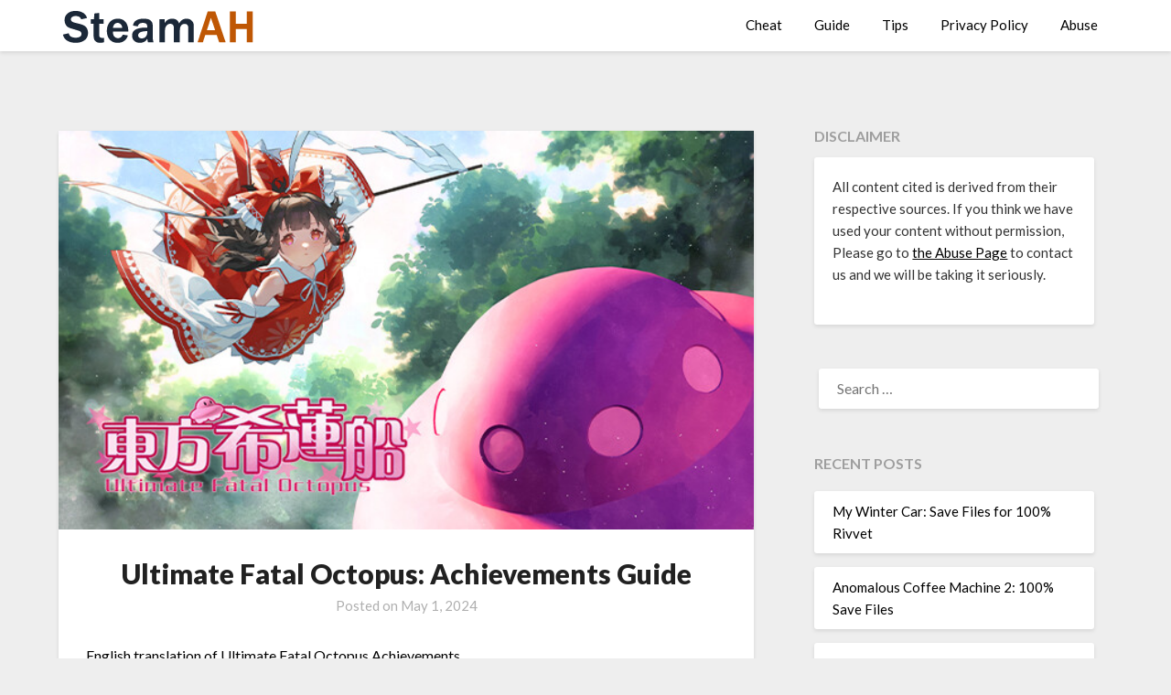

--- FILE ---
content_type: text/html; charset=UTF-8
request_url: https://steamah.com/ultimate-fatal-octopus-achievements-guide/
body_size: 11539
content:
<!doctype html>
<html lang="en-US">
<head>
	<meta charset="UTF-8">
	<meta name="viewport" content="width=device-width, initial-scale=1">
	<link rel="profile" href="https://gmpg.org/xfn/11">
	<script async src="https://kumo.network-n.com/dist/app.js" site="steamah"></script>
	<meta name='robots' content='index, follow, max-image-preview:large, max-snippet:-1, max-video-preview:-1' />

	<!-- This site is optimized with the Yoast SEO plugin v18.2 - https://yoast.com/wordpress/plugins/seo/ -->
	<title>Ultimate Fatal Octopus: Achievements Guide - SteamAH</title>
	<link rel="canonical" href="https://steamah.com/ultimate-fatal-octopus-achievements-guide/" />
	<meta property="og:locale" content="en_US" />
	<meta property="og:type" content="article" />
	<meta property="og:title" content="Ultimate Fatal Octopus: Achievements Guide - SteamAH" />
	<meta property="og:description" content="English translation of Ultimate Fatal Octopus Achievements. &nbsp; Achievements Start Fighting Aliens &#8211; Launch the game for the first time. Meteor Prayer &#8211; Clear the level on Easy difficulty or above without continues. Fantasy Universe Paradise &#8211; Reach the Reimu Line ending. Ordinary Inhabitants of Earth &#8211; Clear the level on Normal difficulty or above..." />
	<meta property="og:url" content="https://steamah.com/ultimate-fatal-octopus-achievements-guide/" />
	<meta property="og:site_name" content="SteamAH" />
	<meta property="article:published_time" content="2024-05-01T14:46:11+00:00" />
	<meta property="og:image" content="https://steamah.com/wp-content/uploads/2024/05/capsule_616x353-2024-05-01T224556.303.jpg" />
	<meta property="og:image:width" content="616" />
	<meta property="og:image:height" content="353" />
	<meta property="og:image:type" content="image/jpeg" />
	<meta name="twitter:card" content="summary_large_image" />
	<meta name="twitter:creator" content="@SteamAH" />
	<meta name="twitter:site" content="@SteamAH" />
	<script type="application/ld+json" class="yoast-schema-graph">{"@context":"https://schema.org","@graph":[{"@type":"WebSite","@id":"https://steamah.com/#website","url":"https://steamah.com/","name":"SteamAH","description":"Steam Game Guide, Tips and Cheat Codes","potentialAction":[{"@type":"SearchAction","target":{"@type":"EntryPoint","urlTemplate":"https://steamah.com/?s={search_term_string}"},"query-input":"required name=search_term_string"}],"inLanguage":"en-US"},{"@type":"ImageObject","@id":"https://steamah.com/ultimate-fatal-octopus-achievements-guide/#primaryimage","inLanguage":"en-US","url":"https://steamah.com/wp-content/uploads/2024/05/capsule_616x353-2024-05-01T224556.303.jpg","contentUrl":"https://steamah.com/wp-content/uploads/2024/05/capsule_616x353-2024-05-01T224556.303.jpg","width":616,"height":353},{"@type":"WebPage","@id":"https://steamah.com/ultimate-fatal-octopus-achievements-guide/#webpage","url":"https://steamah.com/ultimate-fatal-octopus-achievements-guide/","name":"Ultimate Fatal Octopus: Achievements Guide - SteamAH","isPartOf":{"@id":"https://steamah.com/#website"},"primaryImageOfPage":{"@id":"https://steamah.com/ultimate-fatal-octopus-achievements-guide/#primaryimage"},"datePublished":"2024-05-01T14:46:11+00:00","dateModified":"2024-05-01T14:46:11+00:00","author":{"@id":"https://steamah.com/#/schema/person/6cf01182f5ca04c891505519b0d84b32"},"breadcrumb":{"@id":"https://steamah.com/ultimate-fatal-octopus-achievements-guide/#breadcrumb"},"inLanguage":"en-US","potentialAction":[{"@type":"ReadAction","target":["https://steamah.com/ultimate-fatal-octopus-achievements-guide/"]}]},{"@type":"BreadcrumbList","@id":"https://steamah.com/ultimate-fatal-octopus-achievements-guide/#breadcrumb","itemListElement":[{"@type":"ListItem","position":1,"name":"Home","item":"https://steamah.com/"},{"@type":"ListItem","position":2,"name":"Ultimate Fatal Octopus: Achievements Guide"}]},{"@type":"Person","@id":"https://steamah.com/#/schema/person/6cf01182f5ca04c891505519b0d84b32","name":"Robins Vook","image":{"@type":"ImageObject","@id":"https://steamah.com/#personlogo","inLanguage":"en-US","url":"https://secure.gravatar.com/avatar/fce05f2591015616837e8b312cf083df?s=96&d=mm&r=g","contentUrl":"https://secure.gravatar.com/avatar/fce05f2591015616837e8b312cf083df?s=96&d=mm&r=g","caption":"Robins Vook"},"url":"https://steamah.com/author/adminah/"}]}</script>
	<!-- / Yoast SEO plugin. -->


<link rel='dns-prefetch' href='//fonts.googleapis.com' />
<link rel='dns-prefetch' href='//s.w.org' />
<link rel="alternate" type="application/rss+xml" title="SteamAH &raquo; Feed" href="https://steamah.com/feed/" />
<link rel="alternate" type="application/rss+xml" title="SteamAH &raquo; Comments Feed" href="https://steamah.com/comments/feed/" />
<link rel="alternate" type="application/rss+xml" title="SteamAH &raquo; Ultimate Fatal Octopus: Achievements Guide Comments Feed" href="https://steamah.com/ultimate-fatal-octopus-achievements-guide/feed/" />
<script type="text/javascript">
window._wpemojiSettings = {"baseUrl":"https:\/\/s.w.org\/images\/core\/emoji\/13.1.0\/72x72\/","ext":".png","svgUrl":"https:\/\/s.w.org\/images\/core\/emoji\/13.1.0\/svg\/","svgExt":".svg","source":{"concatemoji":"https:\/\/steamah.com\/wp-includes\/js\/wp-emoji-release.min.js?ver=5.9.12"}};
/*! This file is auto-generated */
!function(e,a,t){var n,r,o,i=a.createElement("canvas"),p=i.getContext&&i.getContext("2d");function s(e,t){var a=String.fromCharCode;p.clearRect(0,0,i.width,i.height),p.fillText(a.apply(this,e),0,0);e=i.toDataURL();return p.clearRect(0,0,i.width,i.height),p.fillText(a.apply(this,t),0,0),e===i.toDataURL()}function c(e){var t=a.createElement("script");t.src=e,t.defer=t.type="text/javascript",a.getElementsByTagName("head")[0].appendChild(t)}for(o=Array("flag","emoji"),t.supports={everything:!0,everythingExceptFlag:!0},r=0;r<o.length;r++)t.supports[o[r]]=function(e){if(!p||!p.fillText)return!1;switch(p.textBaseline="top",p.font="600 32px Arial",e){case"flag":return s([127987,65039,8205,9895,65039],[127987,65039,8203,9895,65039])?!1:!s([55356,56826,55356,56819],[55356,56826,8203,55356,56819])&&!s([55356,57332,56128,56423,56128,56418,56128,56421,56128,56430,56128,56423,56128,56447],[55356,57332,8203,56128,56423,8203,56128,56418,8203,56128,56421,8203,56128,56430,8203,56128,56423,8203,56128,56447]);case"emoji":return!s([10084,65039,8205,55357,56613],[10084,65039,8203,55357,56613])}return!1}(o[r]),t.supports.everything=t.supports.everything&&t.supports[o[r]],"flag"!==o[r]&&(t.supports.everythingExceptFlag=t.supports.everythingExceptFlag&&t.supports[o[r]]);t.supports.everythingExceptFlag=t.supports.everythingExceptFlag&&!t.supports.flag,t.DOMReady=!1,t.readyCallback=function(){t.DOMReady=!0},t.supports.everything||(n=function(){t.readyCallback()},a.addEventListener?(a.addEventListener("DOMContentLoaded",n,!1),e.addEventListener("load",n,!1)):(e.attachEvent("onload",n),a.attachEvent("onreadystatechange",function(){"complete"===a.readyState&&t.readyCallback()})),(n=t.source||{}).concatemoji?c(n.concatemoji):n.wpemoji&&n.twemoji&&(c(n.twemoji),c(n.wpemoji)))}(window,document,window._wpemojiSettings);
</script>
<style type="text/css">
img.wp-smiley,
img.emoji {
	display: inline !important;
	border: none !important;
	box-shadow: none !important;
	height: 1em !important;
	width: 1em !important;
	margin: 0 0.07em !important;
	vertical-align: -0.1em !important;
	background: none !important;
	padding: 0 !important;
}
</style>
	<link rel='stylesheet' id='wp-block-library-css'  href='https://steamah.com/wp-includes/css/dist/block-library/style.min.css?ver=5.9.12' type='text/css' media='all' />
<style id='global-styles-inline-css' type='text/css'>
body{--wp--preset--color--black: #000000;--wp--preset--color--cyan-bluish-gray: #abb8c3;--wp--preset--color--white: #ffffff;--wp--preset--color--pale-pink: #f78da7;--wp--preset--color--vivid-red: #cf2e2e;--wp--preset--color--luminous-vivid-orange: #ff6900;--wp--preset--color--luminous-vivid-amber: #fcb900;--wp--preset--color--light-green-cyan: #7bdcb5;--wp--preset--color--vivid-green-cyan: #00d084;--wp--preset--color--pale-cyan-blue: #8ed1fc;--wp--preset--color--vivid-cyan-blue: #0693e3;--wp--preset--color--vivid-purple: #9b51e0;--wp--preset--gradient--vivid-cyan-blue-to-vivid-purple: linear-gradient(135deg,rgba(6,147,227,1) 0%,rgb(155,81,224) 100%);--wp--preset--gradient--light-green-cyan-to-vivid-green-cyan: linear-gradient(135deg,rgb(122,220,180) 0%,rgb(0,208,130) 100%);--wp--preset--gradient--luminous-vivid-amber-to-luminous-vivid-orange: linear-gradient(135deg,rgba(252,185,0,1) 0%,rgba(255,105,0,1) 100%);--wp--preset--gradient--luminous-vivid-orange-to-vivid-red: linear-gradient(135deg,rgba(255,105,0,1) 0%,rgb(207,46,46) 100%);--wp--preset--gradient--very-light-gray-to-cyan-bluish-gray: linear-gradient(135deg,rgb(238,238,238) 0%,rgb(169,184,195) 100%);--wp--preset--gradient--cool-to-warm-spectrum: linear-gradient(135deg,rgb(74,234,220) 0%,rgb(151,120,209) 20%,rgb(207,42,186) 40%,rgb(238,44,130) 60%,rgb(251,105,98) 80%,rgb(254,248,76) 100%);--wp--preset--gradient--blush-light-purple: linear-gradient(135deg,rgb(255,206,236) 0%,rgb(152,150,240) 100%);--wp--preset--gradient--blush-bordeaux: linear-gradient(135deg,rgb(254,205,165) 0%,rgb(254,45,45) 50%,rgb(107,0,62) 100%);--wp--preset--gradient--luminous-dusk: linear-gradient(135deg,rgb(255,203,112) 0%,rgb(199,81,192) 50%,rgb(65,88,208) 100%);--wp--preset--gradient--pale-ocean: linear-gradient(135deg,rgb(255,245,203) 0%,rgb(182,227,212) 50%,rgb(51,167,181) 100%);--wp--preset--gradient--electric-grass: linear-gradient(135deg,rgb(202,248,128) 0%,rgb(113,206,126) 100%);--wp--preset--gradient--midnight: linear-gradient(135deg,rgb(2,3,129) 0%,rgb(40,116,252) 100%);--wp--preset--duotone--dark-grayscale: url('#wp-duotone-dark-grayscale');--wp--preset--duotone--grayscale: url('#wp-duotone-grayscale');--wp--preset--duotone--purple-yellow: url('#wp-duotone-purple-yellow');--wp--preset--duotone--blue-red: url('#wp-duotone-blue-red');--wp--preset--duotone--midnight: url('#wp-duotone-midnight');--wp--preset--duotone--magenta-yellow: url('#wp-duotone-magenta-yellow');--wp--preset--duotone--purple-green: url('#wp-duotone-purple-green');--wp--preset--duotone--blue-orange: url('#wp-duotone-blue-orange');--wp--preset--font-size--small: 13px;--wp--preset--font-size--medium: 20px;--wp--preset--font-size--large: 36px;--wp--preset--font-size--x-large: 42px;}.has-black-color{color: var(--wp--preset--color--black) !important;}.has-cyan-bluish-gray-color{color: var(--wp--preset--color--cyan-bluish-gray) !important;}.has-white-color{color: var(--wp--preset--color--white) !important;}.has-pale-pink-color{color: var(--wp--preset--color--pale-pink) !important;}.has-vivid-red-color{color: var(--wp--preset--color--vivid-red) !important;}.has-luminous-vivid-orange-color{color: var(--wp--preset--color--luminous-vivid-orange) !important;}.has-luminous-vivid-amber-color{color: var(--wp--preset--color--luminous-vivid-amber) !important;}.has-light-green-cyan-color{color: var(--wp--preset--color--light-green-cyan) !important;}.has-vivid-green-cyan-color{color: var(--wp--preset--color--vivid-green-cyan) !important;}.has-pale-cyan-blue-color{color: var(--wp--preset--color--pale-cyan-blue) !important;}.has-vivid-cyan-blue-color{color: var(--wp--preset--color--vivid-cyan-blue) !important;}.has-vivid-purple-color{color: var(--wp--preset--color--vivid-purple) !important;}.has-black-background-color{background-color: var(--wp--preset--color--black) !important;}.has-cyan-bluish-gray-background-color{background-color: var(--wp--preset--color--cyan-bluish-gray) !important;}.has-white-background-color{background-color: var(--wp--preset--color--white) !important;}.has-pale-pink-background-color{background-color: var(--wp--preset--color--pale-pink) !important;}.has-vivid-red-background-color{background-color: var(--wp--preset--color--vivid-red) !important;}.has-luminous-vivid-orange-background-color{background-color: var(--wp--preset--color--luminous-vivid-orange) !important;}.has-luminous-vivid-amber-background-color{background-color: var(--wp--preset--color--luminous-vivid-amber) !important;}.has-light-green-cyan-background-color{background-color: var(--wp--preset--color--light-green-cyan) !important;}.has-vivid-green-cyan-background-color{background-color: var(--wp--preset--color--vivid-green-cyan) !important;}.has-pale-cyan-blue-background-color{background-color: var(--wp--preset--color--pale-cyan-blue) !important;}.has-vivid-cyan-blue-background-color{background-color: var(--wp--preset--color--vivid-cyan-blue) !important;}.has-vivid-purple-background-color{background-color: var(--wp--preset--color--vivid-purple) !important;}.has-black-border-color{border-color: var(--wp--preset--color--black) !important;}.has-cyan-bluish-gray-border-color{border-color: var(--wp--preset--color--cyan-bluish-gray) !important;}.has-white-border-color{border-color: var(--wp--preset--color--white) !important;}.has-pale-pink-border-color{border-color: var(--wp--preset--color--pale-pink) !important;}.has-vivid-red-border-color{border-color: var(--wp--preset--color--vivid-red) !important;}.has-luminous-vivid-orange-border-color{border-color: var(--wp--preset--color--luminous-vivid-orange) !important;}.has-luminous-vivid-amber-border-color{border-color: var(--wp--preset--color--luminous-vivid-amber) !important;}.has-light-green-cyan-border-color{border-color: var(--wp--preset--color--light-green-cyan) !important;}.has-vivid-green-cyan-border-color{border-color: var(--wp--preset--color--vivid-green-cyan) !important;}.has-pale-cyan-blue-border-color{border-color: var(--wp--preset--color--pale-cyan-blue) !important;}.has-vivid-cyan-blue-border-color{border-color: var(--wp--preset--color--vivid-cyan-blue) !important;}.has-vivid-purple-border-color{border-color: var(--wp--preset--color--vivid-purple) !important;}.has-vivid-cyan-blue-to-vivid-purple-gradient-background{background: var(--wp--preset--gradient--vivid-cyan-blue-to-vivid-purple) !important;}.has-light-green-cyan-to-vivid-green-cyan-gradient-background{background: var(--wp--preset--gradient--light-green-cyan-to-vivid-green-cyan) !important;}.has-luminous-vivid-amber-to-luminous-vivid-orange-gradient-background{background: var(--wp--preset--gradient--luminous-vivid-amber-to-luminous-vivid-orange) !important;}.has-luminous-vivid-orange-to-vivid-red-gradient-background{background: var(--wp--preset--gradient--luminous-vivid-orange-to-vivid-red) !important;}.has-very-light-gray-to-cyan-bluish-gray-gradient-background{background: var(--wp--preset--gradient--very-light-gray-to-cyan-bluish-gray) !important;}.has-cool-to-warm-spectrum-gradient-background{background: var(--wp--preset--gradient--cool-to-warm-spectrum) !important;}.has-blush-light-purple-gradient-background{background: var(--wp--preset--gradient--blush-light-purple) !important;}.has-blush-bordeaux-gradient-background{background: var(--wp--preset--gradient--blush-bordeaux) !important;}.has-luminous-dusk-gradient-background{background: var(--wp--preset--gradient--luminous-dusk) !important;}.has-pale-ocean-gradient-background{background: var(--wp--preset--gradient--pale-ocean) !important;}.has-electric-grass-gradient-background{background: var(--wp--preset--gradient--electric-grass) !important;}.has-midnight-gradient-background{background: var(--wp--preset--gradient--midnight) !important;}.has-small-font-size{font-size: var(--wp--preset--font-size--small) !important;}.has-medium-font-size{font-size: var(--wp--preset--font-size--medium) !important;}.has-large-font-size{font-size: var(--wp--preset--font-size--large) !important;}.has-x-large-font-size{font-size: var(--wp--preset--font-size--x-large) !important;}
</style>
<link rel='stylesheet' id='font-awesome-css'  href='https://steamah.com/wp-content/themes/blogrid/css/font-awesome.min.css?ver=5.9.12' type='text/css' media='all' />
<link rel='stylesheet' id='blogrid-style-css'  href='https://steamah.com/wp-content/themes/blogrid/style.css?ver=5.9.12' type='text/css' media='all' />
<link rel='stylesheet' id='blogrid-google-fonts-css'  href='//fonts.googleapis.com/css?family=Lato%3A300%2C400%2C700%2C900&#038;ver=5.9.12' type='text/css' media='all' />
<link rel='stylesheet' id='__EPYT__style-css'  href='https://steamah.com/wp-content/plugins/youtube-embed-plus/styles/ytprefs.min.css?ver=14.0.1.4' type='text/css' media='all' />
<style id='__EPYT__style-inline-css' type='text/css'>

                .epyt-gallery-thumb {
                        width: 33.333%;
                }
                
</style>
<script type='text/javascript' src='https://steamah.com/wp-includes/js/jquery/jquery.min.js?ver=3.6.0' id='jquery-core-js'></script>
<script type='text/javascript' src='https://steamah.com/wp-includes/js/jquery/jquery-migrate.min.js?ver=3.3.2' id='jquery-migrate-js'></script>
<script type='text/javascript' id='jquery-js-after'>
jQuery(document).ready(function() {
	jQuery(".5d1a421b2e51541867898a11dcf0434e").click(function() {
		jQuery.post(
			"https://steamah.com/wp-admin/admin-ajax.php", {
				"action": "quick_adsense_onpost_ad_click",
				"quick_adsense_onpost_ad_index": jQuery(this).attr("data-index"),
				"quick_adsense_nonce": "166d07dfc6",
			}, function(response) { }
		);
	});
});
</script>
<script type='text/javascript' id='__ytprefs__-js-extra'>
/* <![CDATA[ */
var _EPYT_ = {"ajaxurl":"https:\/\/steamah.com\/wp-admin\/admin-ajax.php","security":"36118c9257","gallery_scrolloffset":"20","eppathtoscripts":"https:\/\/steamah.com\/wp-content\/plugins\/youtube-embed-plus\/scripts\/","eppath":"https:\/\/steamah.com\/wp-content\/plugins\/youtube-embed-plus\/","epresponsiveselector":"[\"iframe.__youtube_prefs_widget__\"]","epdovol":"1","version":"14.0.1.4","evselector":"iframe.__youtube_prefs__[src], iframe[src*=\"youtube.com\/embed\/\"], iframe[src*=\"youtube-nocookie.com\/embed\/\"]","ajax_compat":"","ytapi_load":"light","pause_others":"","stopMobileBuffer":"1","vi_active":"","vi_js_posttypes":[]};
/* ]]> */
</script>
<script type='text/javascript' src='https://steamah.com/wp-content/plugins/youtube-embed-plus/scripts/ytprefs.min.js?ver=14.0.1.4' id='__ytprefs__-js'></script>
<link rel="https://api.w.org/" href="https://steamah.com/wp-json/" /><link rel="alternate" type="application/json" href="https://steamah.com/wp-json/wp/v2/posts/128643" /><link rel="EditURI" type="application/rsd+xml" title="RSD" href="https://steamah.com/xmlrpc.php?rsd" />
<link rel="wlwmanifest" type="application/wlwmanifest+xml" href="https://steamah.com/wp-includes/wlwmanifest.xml" /> 
<meta name="generator" content="WordPress 5.9.12" />
<link rel='shortlink' href='https://steamah.com/?p=128643' />
<link rel="alternate" type="application/json+oembed" href="https://steamah.com/wp-json/oembed/1.0/embed?url=https%3A%2F%2Fsteamah.com%2Fultimate-fatal-octopus-achievements-guide%2F" />
<link rel="alternate" type="text/xml+oembed" href="https://steamah.com/wp-json/oembed/1.0/embed?url=https%3A%2F%2Fsteamah.com%2Fultimate-fatal-octopus-achievements-guide%2F&#038;format=xml" />
<div id="nn_skinl"></div>
<div id="nn_skinr"></div><link rel="pingback" href="https://steamah.com/xmlrpc.php">
		<style type="text/css">
		body, .site, .swidgets-wrap h3, .post-data-text { background: ; }
		.site-title a, .site-description { color: ; }
		.sheader { background-color:  !important; }
		.main-navigation ul li a, .main-navigation ul li .sub-arrow, .super-menu .toggle-mobile-menu,.toggle-mobile-menu:before, .mobile-menu-active .smenu-hide { color: ; }
		#smobile-menu.show .main-navigation ul ul.children.active, #smobile-menu.show .main-navigation ul ul.sub-menu.active, #smobile-menu.show .main-navigation ul li, .smenu-hide.toggle-mobile-menu.menu-toggle, #smobile-menu.show .main-navigation ul li, .primary-menu ul li ul.children li, .primary-menu ul li ul.sub-menu li, .primary-menu .pmenu, .super-menu { border-color: ; border-bottom-color: ; }
		#secondary .widget h3, #secondary .widget h3 a, #secondary .widget h4, #secondary .widget h1, #secondary .widget h2, #secondary .widget h5, #secondary .widget h6, #secondary .widget h4 a { color: ; }
		#secondary .widget a, #secondary a, #secondary .widget li a , #secondary span.sub-arrow{ color: ; }
		#secondary, #secondary .widget, #secondary .widget p, #secondary .widget li, .widget time.rpwe-time.published { color: ; }
		#secondary .swidgets-wrap, #secondary .widget ul li, .featured-sidebar .search-field { border-color: ; }
		.site-info, .footer-column-three input.search-submit, .footer-column-three p, .footer-column-three li, .footer-column-three td, .footer-column-three th, .footer-column-three caption { color: ; }
		.footer-column-three h3, .footer-column-three h4, .footer-column-three h5, .footer-column-three h6, .footer-column-three h1, .footer-column-three h2, .footer-column-three h4, .footer-column-three h3 a { color: ; }
		.footer-column-three a, .footer-column-three li a, .footer-column-three .widget a, .footer-column-three .sub-arrow { color: ; }
		.footer-column-three h3:after { background: ; }
		.site-info, .widget ul li, .footer-column-three input.search-field, .footer-column-three input.search-submit { border-color: ; }
		.site-footer { background-color: ; }
		.content-wrapper h2.entry-title a, .content-wrapper h2.entry-title a:hover, .content-wrapper h2.entry-title a:active, .content-wrapper h2.entry-title a:focus, .archive .page-header h1, .blogposts-list h2 a, .blogposts-list h2 a:hover, .blogposts-list h2 a:active, .search-results h1.page-title { color: ; }
		.blogposts-list .post-data-text, .blogposts-list .post-data-text a, .content-wrapper .post-data-text *{ color: ; }
		.blogposts-list p { color: ; }
		.page-numbers li a, .blogposts-list .blogpost-button { background: ; }
		.page-numbers li a, .blogposts-list .blogpost-button, span.page-numbers.dots, .page-numbers.current, .page-numbers li a:hover { color: ; }
		.archive .page-header h1, .search-results h1.page-title, .blogposts-list.fbox, span.page-numbers.dots, .page-numbers li a, .page-numbers.current { border-color: ; }
		.blogposts-list .post-data-divider { background: ; }
		.page .comments-area .comment-author, .page .comments-area .comment-author a, .page .comments-area .comments-title, .page .content-area h1, .page .content-area h2, .page .content-area h3, .page .content-area h4, .page .content-area h5, .page .content-area h6, .page .content-area th, .single  .comments-area .comment-author, .single .comments-area .comment-author a, .single .comments-area .comments-title, .single .content-area h1, .single .content-area h2, .single .content-area h3, .single .content-area h4, .single .content-area h5, .single .content-area h6, .single .content-area th, .search-no-results h1, .error404 h1 { color: ; }
		.single .post-data-text, .page .post-data-text, .page .post-data-text a, .single .post-data-text a, .comments-area .comment-meta .comment-metadata a, .single .post-data-text * { color: ; }
		.page .content-area p, .page article, .page .content-area table, .page .content-area dd, .page .content-area dt, .page .content-area address, .page .content-area .entry-content, .page .content-area li, .page .content-area ol, .single .content-area p, .single article, .single .content-area table, .single .content-area dd, .single .content-area dt, .single .content-area address, .single .entry-content, .single .content-area li, .single .content-area ol, .search-no-results .page-content p { color: ; }
		.single .entry-content a, .page .entry-content a, .comment-content a, .comments-area .reply a, .logged-in-as a, .comments-area .comment-respond a { color: ; }
		.comments-area p.form-submit input { background: ; }
		.error404 .page-content p, .error404 input.search-submit, .search-no-results input.search-submit { color: ; }
		.page .comments-area, .page article.fbox, .page article tr, .page .comments-area ol.comment-list ol.children li, .page .comments-area ol.comment-list .comment, .single .comments-area, .single article.fbox, .single article tr, .comments-area ol.comment-list ol.children li, .comments-area ol.comment-list .comment, .error404 main#main, .error404 .search-form label, .search-no-results .search-form label, .error404 input.search-submit, .search-no-results input.search-submit, .error404 main#main, .search-no-results section.fbox.no-results.not-found{ border-color: ; }
		.single .post-data-divider, .page .post-data-divider { background: ; }
		.single .comments-area p.form-submit input, .page .comments-area p.form-submit input { color: ; }
		.bottom-header-wrapper { padding-top: px; }
		.bottom-header-wrapper { padding-bottom: px; }
		.bottom-header-wrapper { background: ; }
		.bottom-header-wrapper *{ color: ; }
		.header-widget a, .header-widget li a, .header-widget i.fa { color: ; }
		.header-widget, .header-widget p, .header-widget li, .header-widget .textwidget { color: ; }
		.header-widget .widget-title, .header-widget h1, .header-widget h3, .header-widget h2, .header-widget h4, .header-widget h5, .header-widget h6{ color: ; }
		.header-widget.swidgets-wrap, .header-widget ul li, .header-widget .search-field { border-color: ; }
		.bottom-header-title, .bottom-header-paragraph{ color: ; }

		#secondary .widget-title-lines:after, #secondary .widget-title-lines:before { background: ; }


		.header-widgets-wrapper .swidgets-wrap{ background: ; }
		.top-nav-wrapper, .primary-menu .pmenu, .super-menu, #smobile-menu, .primary-menu ul li ul.children, .primary-menu ul li ul.sub-menu { background-color: ; }
		#secondary .widget li, #secondary input.search-field, #secondary div#calendar_wrap, #secondary .tagcloud, #secondary .textwidget{ background: ; }
		#secondary .swidget { border-color: ; }
		.archive article.fbox, .search-results article.fbox, .blog article.fbox { background: ; }


		.comments-area, .single article.fbox, .page article.fbox { background: ; }
		</style>
		<link rel="icon" href="https://steamah.com/wp-content/uploads/2021/05/cropped-STEAMAH-32x32.png" sizes="32x32" />
<link rel="icon" href="https://steamah.com/wp-content/uploads/2021/05/cropped-STEAMAH-192x192.png" sizes="192x192" />
<link rel="apple-touch-icon" href="https://steamah.com/wp-content/uploads/2021/05/cropped-STEAMAH-180x180.png" />
<meta name="msapplication-TileImage" content="https://steamah.com/wp-content/uploads/2021/05/cropped-STEAMAH-270x270.png" />
		<style type="text/css" id="wp-custom-css">
			
div.bb_table
{
	display: table;
	font-size: 12px;
}

div.bb_table div.bb_table_th
{
	display: table-cell;
	font-weight: bold;
	border: 1px solid #4d4d4d;
	padding: 4px;
}

div.bb_table div.bb_table_th img.sharedFilePreviewImage
{
	margin: 0px;
}

div.bb_table div.bb_table_tr
{
	display: table-row;
}

div.bb_table div.bb_table_td
{
	display: table-cell;
	vertical-align: middle;
	border: 1px solid #4d4d4d;
	padding: 4px;
}

div.bb_table div.bb_table_td img.sharedFilePreviewImage
{
	margin: 0px;
}


#nn_skinr,
#nn_skinl {
position: absolute;
left: 50%;
margin-left: -910px;
z-index: 100;
}
#nn_skinr {
margin-left: 610px;
}
.tag-letter {
    list-style-type: none; 
    display: flex; 
    flex-wrap: wrap; 
    padding: 0 5px;
}

.tag-letter li {
    margin: 0;
		padding: 0 10px;
}
.tag-letter a {
    font-size: 30px;
    text-decoration: none;
    color: #BF5704;
}		</style>
			<!-- Global site tag (gtag.js) - Google Analytics -->
<script async src="https://www.googletagmanager.com/gtag/js?id=UA-125124603-8"></script>
<script>
  window.dataLayer = window.dataLayer || [];
  function gtag(){dataLayer.push(arguments);}
  gtag('js', new Date());

  gtag('config', 'UA-125124603-8');
</script>
</head>

<body class="post-template-default single single-post postid-128643 single-format-standard wp-custom-logo masthead-fixed">
<svg xmlns="http://www.w3.org/2000/svg" viewBox="0 0 0 0" width="0" height="0" focusable="false" role="none" style="visibility: hidden; position: absolute; left: -9999px; overflow: hidden;" ><defs><filter id="wp-duotone-dark-grayscale"><feColorMatrix color-interpolation-filters="sRGB" type="matrix" values=" .299 .587 .114 0 0 .299 .587 .114 0 0 .299 .587 .114 0 0 .299 .587 .114 0 0 " /><feComponentTransfer color-interpolation-filters="sRGB" ><feFuncR type="table" tableValues="0 0.49803921568627" /><feFuncG type="table" tableValues="0 0.49803921568627" /><feFuncB type="table" tableValues="0 0.49803921568627" /><feFuncA type="table" tableValues="1 1" /></feComponentTransfer><feComposite in2="SourceGraphic" operator="in" /></filter></defs></svg><svg xmlns="http://www.w3.org/2000/svg" viewBox="0 0 0 0" width="0" height="0" focusable="false" role="none" style="visibility: hidden; position: absolute; left: -9999px; overflow: hidden;" ><defs><filter id="wp-duotone-grayscale"><feColorMatrix color-interpolation-filters="sRGB" type="matrix" values=" .299 .587 .114 0 0 .299 .587 .114 0 0 .299 .587 .114 0 0 .299 .587 .114 0 0 " /><feComponentTransfer color-interpolation-filters="sRGB" ><feFuncR type="table" tableValues="0 1" /><feFuncG type="table" tableValues="0 1" /><feFuncB type="table" tableValues="0 1" /><feFuncA type="table" tableValues="1 1" /></feComponentTransfer><feComposite in2="SourceGraphic" operator="in" /></filter></defs></svg><svg xmlns="http://www.w3.org/2000/svg" viewBox="0 0 0 0" width="0" height="0" focusable="false" role="none" style="visibility: hidden; position: absolute; left: -9999px; overflow: hidden;" ><defs><filter id="wp-duotone-purple-yellow"><feColorMatrix color-interpolation-filters="sRGB" type="matrix" values=" .299 .587 .114 0 0 .299 .587 .114 0 0 .299 .587 .114 0 0 .299 .587 .114 0 0 " /><feComponentTransfer color-interpolation-filters="sRGB" ><feFuncR type="table" tableValues="0.54901960784314 0.98823529411765" /><feFuncG type="table" tableValues="0 1" /><feFuncB type="table" tableValues="0.71764705882353 0.25490196078431" /><feFuncA type="table" tableValues="1 1" /></feComponentTransfer><feComposite in2="SourceGraphic" operator="in" /></filter></defs></svg><svg xmlns="http://www.w3.org/2000/svg" viewBox="0 0 0 0" width="0" height="0" focusable="false" role="none" style="visibility: hidden; position: absolute; left: -9999px; overflow: hidden;" ><defs><filter id="wp-duotone-blue-red"><feColorMatrix color-interpolation-filters="sRGB" type="matrix" values=" .299 .587 .114 0 0 .299 .587 .114 0 0 .299 .587 .114 0 0 .299 .587 .114 0 0 " /><feComponentTransfer color-interpolation-filters="sRGB" ><feFuncR type="table" tableValues="0 1" /><feFuncG type="table" tableValues="0 0.27843137254902" /><feFuncB type="table" tableValues="0.5921568627451 0.27843137254902" /><feFuncA type="table" tableValues="1 1" /></feComponentTransfer><feComposite in2="SourceGraphic" operator="in" /></filter></defs></svg><svg xmlns="http://www.w3.org/2000/svg" viewBox="0 0 0 0" width="0" height="0" focusable="false" role="none" style="visibility: hidden; position: absolute; left: -9999px; overflow: hidden;" ><defs><filter id="wp-duotone-midnight"><feColorMatrix color-interpolation-filters="sRGB" type="matrix" values=" .299 .587 .114 0 0 .299 .587 .114 0 0 .299 .587 .114 0 0 .299 .587 .114 0 0 " /><feComponentTransfer color-interpolation-filters="sRGB" ><feFuncR type="table" tableValues="0 0" /><feFuncG type="table" tableValues="0 0.64705882352941" /><feFuncB type="table" tableValues="0 1" /><feFuncA type="table" tableValues="1 1" /></feComponentTransfer><feComposite in2="SourceGraphic" operator="in" /></filter></defs></svg><svg xmlns="http://www.w3.org/2000/svg" viewBox="0 0 0 0" width="0" height="0" focusable="false" role="none" style="visibility: hidden; position: absolute; left: -9999px; overflow: hidden;" ><defs><filter id="wp-duotone-magenta-yellow"><feColorMatrix color-interpolation-filters="sRGB" type="matrix" values=" .299 .587 .114 0 0 .299 .587 .114 0 0 .299 .587 .114 0 0 .299 .587 .114 0 0 " /><feComponentTransfer color-interpolation-filters="sRGB" ><feFuncR type="table" tableValues="0.78039215686275 1" /><feFuncG type="table" tableValues="0 0.94901960784314" /><feFuncB type="table" tableValues="0.35294117647059 0.47058823529412" /><feFuncA type="table" tableValues="1 1" /></feComponentTransfer><feComposite in2="SourceGraphic" operator="in" /></filter></defs></svg><svg xmlns="http://www.w3.org/2000/svg" viewBox="0 0 0 0" width="0" height="0" focusable="false" role="none" style="visibility: hidden; position: absolute; left: -9999px; overflow: hidden;" ><defs><filter id="wp-duotone-purple-green"><feColorMatrix color-interpolation-filters="sRGB" type="matrix" values=" .299 .587 .114 0 0 .299 .587 .114 0 0 .299 .587 .114 0 0 .299 .587 .114 0 0 " /><feComponentTransfer color-interpolation-filters="sRGB" ><feFuncR type="table" tableValues="0.65098039215686 0.40392156862745" /><feFuncG type="table" tableValues="0 1" /><feFuncB type="table" tableValues="0.44705882352941 0.4" /><feFuncA type="table" tableValues="1 1" /></feComponentTransfer><feComposite in2="SourceGraphic" operator="in" /></filter></defs></svg><svg xmlns="http://www.w3.org/2000/svg" viewBox="0 0 0 0" width="0" height="0" focusable="false" role="none" style="visibility: hidden; position: absolute; left: -9999px; overflow: hidden;" ><defs><filter id="wp-duotone-blue-orange"><feColorMatrix color-interpolation-filters="sRGB" type="matrix" values=" .299 .587 .114 0 0 .299 .587 .114 0 0 .299 .587 .114 0 0 .299 .587 .114 0 0 " /><feComponentTransfer color-interpolation-filters="sRGB" ><feFuncR type="table" tableValues="0.098039215686275 1" /><feFuncG type="table" tableValues="0 0.66274509803922" /><feFuncB type="table" tableValues="0.84705882352941 0.41960784313725" /><feFuncA type="table" tableValues="1 1" /></feComponentTransfer><feComposite in2="SourceGraphic" operator="in" /></filter></defs></svg><a class="skip-link screen-reader-text" href="#primary">Skip to content</a>

	<div id="page" class="site">

		<header id="masthead" class="sheader site-header clearfix">
			<nav id="primary-site-navigation" class="primary-menu main-navigation clearfix">

				<a href="#" id="pull" class="smenu-hide toggle-mobile-menu menu-toggle" aria-controls="secondary-menu" aria-expanded="false">Menu</a>
				<div class="top-nav-wrapper">
					<div class="content-wrap">
						<div class="logo-container"> 

														<a href="https://steamah.com/" class="custom-logo-link" rel="home"><img width="218" height="39" src="https://steamah.com/wp-content/uploads/2019/03/logo.png" class="custom-logo" alt="SteamAH" /></a>										</div>
				<div class="center-main-menu">
					<div class="menu-111-container"><ul id="primary-menu" class="pmenu"><li id="menu-item-14" class="menu-item menu-item-type-taxonomy menu-item-object-category menu-item-14"><a href="https://steamah.com/cheat/">Cheat</a></li>
<li id="menu-item-15" class="menu-item menu-item-type-taxonomy menu-item-object-category current-post-ancestor current-menu-parent current-post-parent menu-item-15"><a href="https://steamah.com/guide/">Guide</a></li>
<li id="menu-item-16" class="menu-item menu-item-type-taxonomy menu-item-object-category menu-item-16"><a href="https://steamah.com/tips/">Tips</a></li>
<li id="menu-item-19" class="menu-item menu-item-type-post_type menu-item-object-page menu-item-19"><a href="https://steamah.com/privacy-policy/">Privacy Policy</a></li>
<li id="menu-item-65874" class="menu-item menu-item-type-post_type menu-item-object-page menu-item-65874"><a href="https://steamah.com/abuse/">Abuse</a></li>
</ul></div>					</div>
				</div>
			</div>
		</nav>

		<div class="super-menu clearfix">
			<div class="super-menu-inner">
				

										<a href="https://steamah.com/" class="custom-logo-link" rel="home"><img width="218" height="39" src="https://steamah.com/wp-content/uploads/2019/03/logo.png" class="custom-logo" alt="SteamAH" /></a>							<a href="#" id="pull" class="toggle-mobile-menu menu-toggle" aria-controls="secondary-menu" aria-expanded="false"></a>
	</div>
</div>
<div id="mobile-menu-overlay"></div>
</header>

	
<div class="content-wrap">


	<!-- Upper widgets -->
	<div class="header-widgets-wrapper">
		
		<div class="header-widgets-three header-widgets-middle">
		<div id="nn_lb1" style="text-align: center;"></div>	</div>

</div>

</div>

<div id="content" class="site-content clearfix">
	<div class="content-wrap">

	<div id="primary" class="featured-content content-area">
		<main id="main" class="site-main">

						<div class="featured-thumbnail">
			<img width="616" height="353" src="https://steamah.com/wp-content/uploads/2024/05/capsule_616x353-2024-05-01T224556.303.jpg" class="attachment-blogrid-slider size-blogrid-slider wp-post-image" alt="" srcset="https://steamah.com/wp-content/uploads/2024/05/capsule_616x353-2024-05-01T224556.303.jpg 616w, https://steamah.com/wp-content/uploads/2024/05/capsule_616x353-2024-05-01T224556.303-300x172.jpg 300w" sizes="(max-width: 616px) 100vw, 616px" />		</div>
	<article id="post-128643" class="posts-entry fbox post-128643 post type-post status-publish format-standard has-post-thumbnail hentry category-guide tag-ultimate-fatal-octopus-">
	<header class="entry-header">
		<h1 class="entry-title">Ultimate Fatal Octopus: Achievements Guide</h1>		<div class="entry-meta">
			<div class="blog-data-wrapper">
				<div class="post-data-divider"></div>
				<div class="post-data-positioning">
					<div class="post-data-text">
						<span class="posted-on">Posted on <a href="https://steamah.com/ultimate-fatal-octopus-achievements-guide/" rel="bookmark"><time class="entry-date published updated" datetime="2024-05-01T07:46:11-07:00">May 1, 2024</time></a></span><span class="byline"> </span>					</div>
				</div>
			</div>
		</div><!-- .entry-meta -->
			</header><!-- .entry-header -->

	<div class="entry-content">
		<div class="5d1a421b2e51541867898a11dcf0434e" data-index="7" style="float: none; margin:10px 0 10px 0; text-align:center;">
<div style="max-width:700px;">
<div id="nn_player"></div>
</div>
</div>
<p>English translation of Ultimate Fatal Octopus Achievements.</p>
<p>&nbsp;</p>
<h3 class="subSectionTitle">Achievements</h3>
<div class="subSectionDesc"><img loading="lazy" class="alignnone size-full wp-image-128645" src="https://steamah.com/wp-content/uploads/2024/05/1714549572.jpg" width="256" height="256" alt="" title="" srcset="https://steamah.com/wp-content/uploads/2024/05/1714549572.jpg 256w, https://steamah.com/wp-content/uploads/2024/05/1714549572-150x150.jpg 150w" sizes="(max-width: 256px) 100vw, 256px" />Start Fighting Aliens &#8211; Launch the game for the first time.</p>
<p><img loading="lazy" class="alignnone size-full wp-image-128646" src="https://steamah.com/wp-content/uploads/2024/05/1714549572-1.jpg" width="256" height="256" alt="" title="" srcset="https://steamah.com/wp-content/uploads/2024/05/1714549572-1.jpg 256w, https://steamah.com/wp-content/uploads/2024/05/1714549572-1-150x150.jpg 150w" sizes="(max-width: 256px) 100vw, 256px" />Meteor Prayer &#8211; Clear the level on Easy difficulty or above without continues.</p><div class="5d1a421b2e51541867898a11dcf0434e" data-index="5" style="float: none; margin:10px 0 10px 0; text-align:center;">
<div id="nn_mobile_mpu1"></div>
<div id="nn_mpu1"></div>
</div>

<p><img loading="lazy" class="alignnone size-full wp-image-128647" src="https://steamah.com/wp-content/uploads/2024/05/1714549575.jpg" width="256" height="256" alt="" title="" srcset="https://steamah.com/wp-content/uploads/2024/05/1714549575.jpg 256w, https://steamah.com/wp-content/uploads/2024/05/1714549575-150x150.jpg 150w" sizes="(max-width: 256px) 100vw, 256px" />Fantasy Universe Paradise &#8211; Reach the Reimu Line ending.</p>
<p><img loading="lazy" class="alignnone size-full wp-image-128648" src="https://steamah.com/wp-content/uploads/2024/05/1714549575-1.jpg" width="256" height="256" alt="" title="" srcset="https://steamah.com/wp-content/uploads/2024/05/1714549575-1.jpg 256w, https://steamah.com/wp-content/uploads/2024/05/1714549575-1-150x150.jpg 150w" sizes="(max-width: 256px) 100vw, 256px" />Ordinary Inhabitants of Earth &#8211; Clear the level on Normal difficulty or above without continues.</p>
<p><img loading="lazy" class="alignnone size-full wp-image-128649" src="https://steamah.com/wp-content/uploads/2024/05/1714549575-2.jpg" width="256" height="256" alt="" title="" srcset="https://steamah.com/wp-content/uploads/2024/05/1714549575-2.jpg 256w, https://steamah.com/wp-content/uploads/2024/05/1714549575-2-150x150.jpg 150w" sizes="(max-width: 256px) 100vw, 256px" />High Dimensional Attack &#8211; Destroy a flying saucer within 1.5 seconds of it being summoned.</p>
<p><img loading="lazy" class="alignnone size-full wp-image-128650" src="https://steamah.com/wp-content/uploads/2024/05/1714549576.jpg" width="256" height="256" alt="" title="" srcset="https://steamah.com/wp-content/uploads/2024/05/1714549576.jpg 256w, https://steamah.com/wp-content/uploads/2024/05/1714549576-150x150.jpg 150w" sizes="(max-width: 256px) 100vw, 256px" />9961 &#8211; Game Over in the final spell card of the Boss.</p>
<p><img loading="lazy" class="alignnone size-full wp-image-128651" src="https://steamah.com/wp-content/uploads/2024/05/1714549576-1.jpg" width="256" height="256" alt="" title="" srcset="https://steamah.com/wp-content/uploads/2024/05/1714549576-1.jpg 256w, https://steamah.com/wp-content/uploads/2024/05/1714549576-1-150x150.jpg 150w" sizes="(max-width: 256px) 100vw, 256px" />Sun Worshipper &#8211; Clear the level on Hard difficulty or above without continues.</p>
<p><img loading="lazy" class="alignnone size-full wp-image-128652" src="https://steamah.com/wp-content/uploads/2024/05/1714549577.jpg" width="256" height="256" alt="" title="" srcset="https://steamah.com/wp-content/uploads/2024/05/1714549577.jpg 256w, https://steamah.com/wp-content/uploads/2024/05/1714549577-150x150.jpg 150w" sizes="(max-width: 256px) 100vw, 256px" />Alien Collection Thief &#8211; Reach the ending of Marisa&#8217;s line.</p><div class="5d1a421b2e51541867898a11dcf0434e" data-index="4" style="float: none; margin:10px 0 10px 0; text-align:center;">
<div id="nn_mobile_mpu3"></div>
<div id="nn_lb3"></div>
</div>

<p><img loading="lazy" class="alignnone size-full wp-image-128653" src="https://steamah.com/wp-content/uploads/2024/05/1714549577-1.jpg" width="256" height="256" alt="" title="" srcset="https://steamah.com/wp-content/uploads/2024/05/1714549577-1.jpg 256w, https://steamah.com/wp-content/uploads/2024/05/1714549577-1-150x150.jpg 150w" sizes="(max-width: 256px) 100vw, 256px" />UFO Summoner &#8211; Summon a flying saucer 10 times in one game.</p>
<p><img loading="lazy" class="alignnone size-full wp-image-128654" src="https://steamah.com/wp-content/uploads/2024/05/1714549578.jpg" width="256" height="256" alt="" title="" srcset="https://steamah.com/wp-content/uploads/2024/05/1714549578.jpg 256w, https://steamah.com/wp-content/uploads/2024/05/1714549578-150x150.jpg 150w" sizes="(max-width: 256px) 100vw, 256px" />
<div class="5d1a421b2e51541867898a11dcf0434e" data-index="1" style="float: none; margin:10px 0 10px 0; text-align:center;">
<div id="nn_lb9"></div>
</div>

Covered with Wounds &#8211; Get devastated 20 times in the game (including spell card practice).</p>
<p><img loading="lazy" class="alignnone size-full wp-image-128655" src="https://steamah.com/wp-content/uploads/2024/05/1714549578-1.jpg" width="256" height="256" alt="" title="" srcset="https://steamah.com/wp-content/uploads/2024/05/1714549578-1.jpg 256w, https://steamah.com/wp-content/uploads/2024/05/1714549578-1-150x150.jpg 150w" sizes="(max-width: 256px) 100vw, 256px" />Driving Irregularly, Relatives Shed Tears &#8211; Summoned UFO Body Technique.</p>
<p><img loading="lazy" class="alignnone size-full wp-image-128656" src="https://steamah.com/wp-content/uploads/2024/05/1714549579.jpg" width="256" height="256" alt="" title="" srcset="https://steamah.com/wp-content/uploads/2024/05/1714549579.jpg 256w, https://steamah.com/wp-content/uploads/2024/05/1714549579-150x150.jpg 150w" sizes="(max-width: 256px) 100vw, 256px" />Alien &#8211; Complete Lunatic difficulty without continues.</p>
<p><img loading="lazy" class="alignnone size-full wp-image-128657" src="https://steamah.com/wp-content/uploads/2024/05/1714549579-1.jpg" width="256" height="256" alt="" title="" srcset="https://steamah.com/wp-content/uploads/2024/05/1714549579-1.jpg 256w, https://steamah.com/wp-content/uploads/2024/05/1714549579-1-150x150.jpg 150w" sizes="(max-width: 256px) 100vw, 256px" />Heart of the Ocean &#8211; Collect Lunatic difficulty final talisman.</p>
<p><img loading="lazy" class="alignnone size-full wp-image-128658" src="https://steamah.com/wp-content/uploads/2024/05/1714549580.jpg" width="256" height="256" alt="" title="" srcset="https://steamah.com/wp-content/uploads/2024/05/1714549580.jpg 256w, https://steamah.com/wp-content/uploads/2024/05/1714549580-150x150.jpg 150w" sizes="(max-width: 256px) 100vw, 256px" />STG Enthusiasts &#8211; Clear any level 5 times on any difficulty.</p>
<p><img loading="lazy" class="alignnone size-full wp-image-128659" src="https://steamah.com/wp-content/uploads/2024/05/1714549580-1.jpg" width="256" height="256" alt="" title="" srcset="https://steamah.com/wp-content/uploads/2024/05/1714549580-1.jpg 256w, https://steamah.com/wp-content/uploads/2024/05/1714549580-1-150x150.jpg 150w" sizes="(max-width: 256px) 100vw, 256px" />[/previewimg]Where is the Flying Saucer? &#8211; Completed the game without obtaining any flying saucer fragments.</div>
<div>
<hr />
<p><em>Thanks to <a href="https://steamah.com/go/?url=https://steamcommunity.com/id/x20spec" >x20spec</a> for their excellent guide; all credit belongs to their effort. If this guide helps you, please support and rate it <a href="https://steamah.com/go/?url=https://steamcommunity.com/sharedfiles/filedetails/?id=3236643488" >here.</a> Enjoy the game.</em></div>
<div class="5d1a421b2e51541867898a11dcf0434e" data-index="8" style="float: none; margin:10px 0 10px 0; text-align:center;">
<div id="nn_mobile_mpu2"></div>
</div>

<div style="font-size: 0px; height: 0px; line-height: 0px; margin: 0; padding: 0; clear: both;"></div>
			</div><!-- .entry-content -->
</article><!-- #post-128643 -->

<div id="comments" class="fbox comments-area">

		<div id="respond" class="comment-respond">
		<h3 id="reply-title" class="comment-reply-title">Leave a Reply <small><a rel="nofollow" id="cancel-comment-reply-link" href="/ultimate-fatal-octopus-achievements-guide/#respond" style="display:none;">Cancel reply</a></small></h3><form action="https://steamah.com/wp-comments-post.php" method="post" id="commentform" class="comment-form" novalidate><p class="comment-notes"><span id="email-notes">Your email address will not be published.</span> <span class="required-field-message" aria-hidden="true">Required fields are marked <span class="required" aria-hidden="true">*</span></span></p><p class="comment-form-comment"><label for="comment">Comment <span class="required" aria-hidden="true">*</span></label> <textarea id="comment" name="comment" cols="45" rows="8" maxlength="65525" required></textarea></p><p class="comment-form-author"><label for="author">Name <span class="required" aria-hidden="true">*</span></label> <input id="author" name="author" type="text" value="" size="30" maxlength="245" required /></p>
<p class="comment-form-email"><label for="email">Email <span class="required" aria-hidden="true">*</span></label> <input id="email" name="email" type="email" value="" size="30" maxlength="100" aria-describedby="email-notes" required /></p>
<p class="comment-form-url"><label for="url">Website</label> <input id="url" name="url" type="url" value="" size="30" maxlength="200" /></p>
<p class="comment-form-cookies-consent"><input id="wp-comment-cookies-consent" name="wp-comment-cookies-consent" type="checkbox" value="yes" /> <label for="wp-comment-cookies-consent">Save my name, email, and website in this browser for the next time I comment.</label></p>
<p class="form-submit"><input name="submit" type="submit" id="submit" class="submit" value="Post Comment" /> <input type='hidden' name='comment_post_ID' value='128643' id='comment_post_ID' />
<input type='hidden' name='comment_parent' id='comment_parent' value='0' />
</p><p style="display: none;"><input type="hidden" id="akismet_comment_nonce" name="akismet_comment_nonce" value="4e10dfc73d" /></p><p style="display: none !important;"><label>&#916;<textarea name="ak_hp_textarea" cols="45" rows="8" maxlength="100"></textarea></label><input type="hidden" id="ak_js_1" name="ak_js" value="112"/><script>document.getElementById( "ak_js_1" ).setAttribute( "value", ( new Date() ).getTime() );</script></p></form>	</div><!-- #respond -->
	
</div><!-- #comments -->

		</main><!-- #main -->
	</div><!-- #primary -->


<aside id="secondary" class="featured-sidebar widget-area">
	<section id="custom_html-4" class="widget_text fbox swidgets-wrap widget widget_custom_html"><div class="sidebar-headline-wrapper"><div class="sidebarlines-wrapper"><div class="widget-title-lines"></div></div><h4 class="widget-title">Disclaimer</h4></div><div class="textwidget custom-html-widget"><p>
All content cited is derived from their respective sources. If you think we have used your content without permission, Please go to <a href="https://steamah.com/abuse/" target="_blank" rel="noopener">the Abuse Page</a> to contact us and we will be taking it seriously.
</p></div></section><div id="nn_mpu1"></div>
<div id="nn_mobile_mpu1"></div><section id="search-2" class="fbox swidgets-wrap widget widget_search"><form role="search" method="get" class="search-form" action="https://steamah.com/">
				<label>
					<span class="screen-reader-text">Search for:</span>
					<input type="search" class="search-field" placeholder="Search &hellip;" value="" name="s" />
				</label>
				<input type="submit" class="search-submit" value="Search" />
			</form></section>
		<section id="recent-posts-2" class="fbox swidgets-wrap widget widget_recent_entries">
		<div class="sidebar-headline-wrapper"><div class="sidebarlines-wrapper"><div class="widget-title-lines"></div></div><h4 class="widget-title">Recent Posts</h4></div>
		<ul>
											<li>
					<a href="https://steamah.com/my-winter-car-save-files-for-100-rivvet/">My Winter Car: Save Files for 100% Rivvet</a>
									</li>
											<li>
					<a href="https://steamah.com/anomalous-coffee-machine-2-100-save-files/">Anomalous Coffee Machine 2: 100% Save Files</a>
									</li>
											<li>
					<a href="https://steamah.com/love-n-life-happy-student-100-save/">Love n Life: Happy Student &#8211; 100% Save</a>
									</li>
											<li>
					<a href="https://steamah.com/monument-valley-3-100-save-files/">Monument Valley 3: 100% Save Files</a>
									</li>
											<li>
					<a href="https://steamah.com/quake-4-all-story-mode-save-files/">Quake 4: All Story Mode Save Files</a>
									</li>
					</ul>

		</section><section id="custom_html-3" class="widget_text fbox swidgets-wrap widget widget_custom_html"><div class="textwidget custom-html-widget"><div id="nn_mpu2"></div>
<div id="nn_mobile_mpu2"></div></div></section></aside><!-- #secondary -->
</div>
</div><!-- #content -->

<footer id="colophon" class="site-footer clearfix">

	<div class="content-wrap">
		
			
			
		</div>

		<div class="site-info">
			&copy;2026 SteamAH							<!-- Delete below lines to remove copyright from footer -->
				<span class="footer-info-right">
					 | Powered by <a href="https://superbthemes.com/">SuperbThemes</a> & WordPress				</span>
				<!-- Delete above lines to remove copyright from footer -->
		</div><!-- .site-info -->
	</div>



</footer><!-- #colophon -->
</div><!-- #page -->

<div id="smobile-menu" class="mobile-only"></div>
<div id="mobile-menu-overlay"></div>

<div id="nn_lb2"></div><script type='text/javascript' src='https://steamah.com/wp-content/themes/blogrid/js/navigation.js?ver=20170823' id='blogrid-navigation-js'></script>
<script type='text/javascript' src='https://steamah.com/wp-content/themes/blogrid/js/skip-link-focus-fix.js?ver=20170823' id='blogrid-skip-link-focus-fix-js'></script>
<script type='text/javascript' src='https://steamah.com/wp-content/themes/blogrid/js/jquery.flexslider.js?ver=20150423' id='blogrid-flexslider-js'></script>
<script type='text/javascript' src='https://steamah.com/wp-content/themes/blogrid/js/script.js?ver=20160720' id='blogrid-script-js'></script>
<script type='text/javascript' src='https://steamah.com/wp-content/themes/blogrid/js/accessibility.js?ver=20160720' id='blogrid-accessibility-js'></script>
<script type='text/javascript' src='https://steamah.com/wp-includes/js/comment-reply.min.js?ver=5.9.12' id='comment-reply-js'></script>
<script type='text/javascript' id='q2w3_fixed_widget-js-extra'>
/* <![CDATA[ */
var q2w3_sidebar_options = [{"sidebar":"sidebar-1","use_sticky_position":false,"margin_top":0,"margin_bottom":0,"stop_elements_selectors":"","screen_max_width":0,"screen_max_height":0,"widgets":["#custom_html-3"]}];
/* ]]> */
</script>
<script type='text/javascript' src='https://steamah.com/wp-content/plugins/q2w3-fixed-widget/js/frontend.min.js?ver=6.0.4' id='q2w3_fixed_widget-js'></script>
<script type='text/javascript' src='https://steamah.com/wp-content/plugins/youtube-embed-plus/scripts/fitvids.min.js?ver=14.0.1.4' id='__ytprefsfitvids__-js'></script>
<script defer src="https://static.cloudflareinsights.com/beacon.min.js/vcd15cbe7772f49c399c6a5babf22c1241717689176015" integrity="sha512-ZpsOmlRQV6y907TI0dKBHq9Md29nnaEIPlkf84rnaERnq6zvWvPUqr2ft8M1aS28oN72PdrCzSjY4U6VaAw1EQ==" data-cf-beacon='{"version":"2024.11.0","token":"cdc1f2e093b54b1487312c1f3adcb117","r":1,"server_timing":{"name":{"cfCacheStatus":true,"cfEdge":true,"cfExtPri":true,"cfL4":true,"cfOrigin":true,"cfSpeedBrain":true},"location_startswith":null}}' crossorigin="anonymous"></script>
</body>
</html>


--- FILE ---
content_type: text/css
request_url: https://steamah.com/wp-content/themes/blogrid/style.css?ver=5.9.12
body_size: 14382
content:
/*
Theme Name: Blogrid
Theme URI: https://superbthemes.com/blogrid/blogrid-info/
Author: themeeverest
Author URI: https://superbthemes.com/
Description: Blogrid is a clean and creative blog theme for writers and bloggers. The theme is responsive, it is fully compatible with mobile phones, desktop computers, and tablets such as iPads. The WordPress theme has a multi purpose design that is minimal and simple. The readability is optimized through great typography. You can use it as a newspaper or magazine where you post your news about your personal life, food, entertainment, gaming, or anything else. Page builders work fine with the theme, and since it's full width by default you can create a landing page or one page easily to visualize your business, agency, or consultant company. Since we have made it useful for companies too we have of course spent a lot of time to optimize the SEO (search engine optimization) and load time, so when your visitors load your site, they will have a great experience. There is also lots of space for ads such as AdSense and other ads programs, through a lot of widget opportunities.
Version: 4.1
Tested up to: 6.1
Requires PHP: 4.0
License: GNU General Public License v2 or later
License URI: https://www.gnu.org/licenses/gpl-3.0.en.html
Text Domain: blogrid
Tags: theme-options, threaded-comments, translation-ready, sticky-post, footer-widgets, custom-background, custom-colors, custom-header, custom-logo, custom-menu, featured-image-header, featured-images, flexible-header, right-sidebar, one-column, two-columns, three-columns, grid-layout, blog, news, photography

This theme, like WordPress, is licensed under the GPL.
Use it to make something cool, have fun, and share what you've learned with others.
*/


body,
code,
html,
kbd,
pre,
samp {
	font-family: 'Lato', 'helvetica neue', helvetica, arial
}

hr,
img,
legend {
	border: 0
}
.footer-info-right a {
	text-decoration:none;
}
legend,
td,
th {
	padding: 0
}

pre,
textarea {
	overflow: auto
}

address,
blockquote,
p {
	margin: 0 0 1.5em
}

img,
pre,
select {
	max-width: 100%
}

body {
	color: #000
}
a {
	color:#000;
	text-decoration:underline;
}
.aligncenter,
.clear:after,
.clearfix:after,
.comment-content:after,
.entry-content:after,
.page-links,
.site-content:after,
.site-footer:after,
.site-header:after {
	clear: both
}


ins,
mark {
	text-decoration: none
}

html {
	-webkit-text-size-adjust: 100%;
	-ms-text-size-adjust: 100%;
	box-sizing: border-box
}

body {
	font-weight: 400;
	font-size: 16px;
	line-height: 1.625;
	margin: 0;
	background-color: #eee
}

article,
aside,
details,
figcaption,
figure,
footer,
header,
main,
menu,
nav,
section,
summary {
	display: block
}

audio,
canvas,
progress,
video {
	display: inline-block;
	vertical-align: baseline
}

audio:not([controls]) {
	display: none;
	height: 0
}

[hidden],
template {
	display: none
}

abbr[title] {
	border-bottom: 1px dotted
}

b,
optgroup,
strong {
	font-weight: 700
}

cite,
dfn,
em,
i {
	font-style: italic
}

h1 {
	font-size: 2em;
	margin: .67em 0
}

mark {
	color: #000
}

small {
	font-size: 80%
}

sub,
sup {
	font-size: 75%;
	line-height: 0;
	position: relative;
	vertical-align: baseline
}

sup {
	top: -.5em
}

sub {
	bottom: -.25em
}

img {
	height: auto
}

svg:not(:root) {
	overflow: hidden
}

hr {
	box-sizing: content-box;
	background-color: #ccc;
	height: 1px;
	margin-bottom: 1.5em
}

code,
kbd,
pre,
samp {
	font-size: 1em
}

button,
input,
optgroup,
select,
textarea {
	font: inherit;
	margin: 0;
	color: #333;
	font-size: 16px;
	font-size: 1rem;
	line-height: 1.5
}
/* Accessibility */
/* Text meant only for screen readers. */
.screen-reader-text {
	border: 0;
	clip: rect(1px, 1px, 1px, 1px);
	clip-path: inset(50%);
	height: 1px;
	margin: -1px;
	overflow: hidden;
	padding: 0;
	position: absolute !important;
	width: 1px;
	word-wrap: normal !important;
	/* Many screen reader and browser combinations announce broken words as they would appear visually. */
}

.screen-reader-text:focus {
	background-color: #f1f1f1;
	border-radius: 3px;
	box-shadow: 0 0 2px 2px rgba(0, 0, 0, 0.6);
	clip: auto !important;
	clip-path: none;
	color: #21759b;
	display: block;
	font-size: 14px;
	font-size: 0.875rem;
	font-weight: bold;
	height: auto;
	right: 5px;
	line-height: normal;
	padding: 15px 23px 14px;
	text-decoration: none;
	top: 5px;
	width: auto;
	z-index: 100000;
	/* Above WP toolbar. */
}

/* Do not show the outline on the skip link target. */
#content[tabindex="-1"]:focus {
	outline: 0;
}

code,
kbd,
pre,
tt,
var {
	font-family: Lato, 'helvetica neue', helvetica, arial
}

button {
	overflow: visible
}

button,
select {
	text-transform: none
}

button,
html input[type=button],
input[type=reset],
input[type=submit] {
	-webkit-appearance: button;
	cursor: pointer
}

button[disabled],
html input[disabled] {
	cursor: default
}

button::-moz-focus-inner,
input::-moz-focus-inner {
	border: 0;
	padding: 0
}

input[type=checkbox],
input[type=radio] {
	box-sizing: border-box;
	padding: 0
}

input[type=number]::-webkit-inner-spin-button,
input[type=number]::-webkit-outer-spin-button {
	height: auto
}

input[type=search]::-webkit-search-cancel-button,
input[type=search]::-webkit-search-decoration {
	-webkit-appearance: none
}

fieldset {
	border: 1px solid silver;
	margin: 0 2px;
	padding: .35em .625em .75em
}

textarea {
	width: 100%
}

form label {
	width: 100%;
	margin-bottom: 10px;
	display: inline-block;
	text-transform: uppercase
}

h1,
h2,
h3,
h4,
h5,
h6 {
	color: #000;
	font-weight: 400;
	margin-bottom: 15px
}
article h1,
article h2,
article h3,
article h4,
article h5,
article h6 {
	color: #000;
	line-height: 140%;
	font-weight: 400;
	margin-bottom: 15px;
	font-family: 'Lato', lato, 'helvetica neue', helvetica, arial;
}

pre {
	background: #eee;
	font-size: 15px;
	font-size: .9375rem;
	line-height: 1.6;
	margin-bottom: 1.6em;
	padding: 1.6em
}

code,
kbd,
tt,
var {
	font-size: 15px;
	font-size: .9375rem
}

abbr,
acronym {
	border-bottom: 1px dotted #666;
	cursor: help
}

ins,
mark {
	background: #fff9c0
}

big {
	font-size: 125%
}

*,
:after,
:before {
	box-sizing: inherit
}

blockquote {
	background: rgba(0, 0, 0, 0.1);
	border-left: 6px solid rgba(0, 0, 0, 0.2);
	padding: .5em 10px
}

blockquote:after,
blockquote:before,
q:after,
q:before {
	content: ""
}

ol,
ul {
	margin: 0 0 1.5em 1em
}

ul {
	list-style: disc
}

ol {
	list-style: decimal
}

li>ol,
li>ul {
	margin-bottom: 0;
	margin-left: 10px
}

article li>ol,
article li>ul {
	padding-left:0px;
}
article ol, article ul {
	padding-left:0;
	margin-left:25px;
}


dt {
	font-weight: 700
}

dd {
	margin: 0 1.5em 1.5em
}

figure {
	margin: 1em 0
}

table {
	border-collapse: collapse;
	border-spacing: 0;
	margin: 0 0 1.5em;
	width: 100%
}

button,
input[type=button],
input[type=reset],
input[type=submit] {
	color: #fff;
	font-size: 16px;
	line-height: 1.5;
	padding: 10px 20px;
	font-weight: 700;
	border: none;
	border-radius: 3px;
	background: #06C
}

button:hover,
input[type=button]:hover,
input[type=reset]:hover,
input[type=submit]:hover {
	opacity: .9;
	border-color: #ccc #bbb #aaa
}

button:active,
button:focus,
input[type=button]:active,
input[type=button]:focus,
input[type=reset]:active,
input[type=reset]:focus,
input[type=submit]:active,
input[type=submit]:focus {
	border-color: #aaa #bbb #bbb
}

input[type=text],
input[type=email],
input[type=url],
input[type=password],
input[type=tel],
input[type=range],
input[type=date],
input[type=month],
input[type=week],
input[type=time],
input[type=datetime],
input[type=datetime-local],
input[type=color],
input[type=number],
input[type=search],
textarea {
	color: #666;
	border: 1px solid #e5e6e9;
	padding: 16px
}

select {
	border: 1px solid #ccc
}

input[type=text]:focus,
input[type=email]:focus,
input[type=url]:focus,
input[type=password]:focus,
input[type=tel]:focus,
input[type=range]:focus,
input[type=date]:focus,
input[type=month]:focus,
input[type=week]:focus,
input[type=time]:focus,
input[type=datetime]:focus,
input[type=datetime-local]:focus,
input[type=color]:focus,
input[type=number]:focus,
input[type=search]:focus,
textarea:focus {
	color: #111
}

a {
	transition: all .10s linear
}

.main-navigationigation {
	display: block;
	float: left;
	width: 100%
}

.main-navigationigation ul {
	display: none;
	list-style: none;
	margin: 0;
	padding-left: 0
}

.main-navigationigation ul li {
	float: left;
	position: relative
}

.main-navigationigation ul li a {
	display: block;
	text-decoration: none
}

.main-navigationigation ul ul {
	box-shadow: 0 3px 3px rgba(0, 0, 0, .2);
	float: left;
	position: absolute;
	top: 100%;
	left: -999em;
	z-index: 99999
}

.main-navigationigation ul ul ul {
	left: -999em;
	top: 0
}

.main-navigationigation ul ul a {
	width: 200px
}




.main-navigationigation ul li.focus>ul,
.main-navigationigation ul li:hover>ul {
	left: auto
}

.main-navigationigation ul ul li.focus>ul,
.main-navigationigation ul ul li:hover>ul {
	left: 100%
}

@media screen and (min-width:37.5em) {
	.nav-#secondary-site-navigation {
		display: none
	}
	.main-navigationigation ul {
		display: block
	}
}

.site-main .comment-navigation,
.site-main .post-navigation,
.site-main .posts-navigation {
	margin: 0 0 1.5em;
	overflow: hidden
}

.comment-navigation .nav-previous,
.post-navigation .nav-previous,
.posts-navigation .nav-previous {
	float: left;
	width: 50%
}

.comment-navigation .nav-next,
.post-navigation .nav-next,
.posts-navigation .nav-next {
	float: right;
	text-align: right;
	width: 50%
}

#content[tabindex="-1"]:focus {
	outline: 0
}

.alignleft {
	display: inline;
	float: left;
	margin-right: 1.5em
}

.alignright {
	display: inline;
	float: right;
	margin-left: 1.5em
}

.aligncenter {
	display: block;
	margin-left: auto;
	margin-right: auto
}

.hentry,
.page-links {
	margin: 0 0 1.5em
}

.clear:after,
.clear:before,
.comment-content:after,
.comment-content:before,
.entry-content:after,
.entry-content:before,
.site-content:after,
.site-content:before,
.site-footer:after,
.site-footer:before,
.site-header:after,
.site-header:before {
	content: "";
	display: table;
	table-layout: fixed
}

.sticky {
	display: block
}

.updated:not(.published) {
	display: none
}

.comment-content a {
	word-wrap: break-word
}

.comment-form label {
	margin-bottom: 10px;
	display: inline-block;
	text-transform: uppercase
}

.bypostauthor {
	display: block
}

.comments-area {
	width: 100%
}

.comment-respond .comment-form {
	width: 100%;
	box-sizing: border-box
}

.comments-area .comment-meta,
.comments-area .comment-respond {
	position: relative
}

.comments-area .comments-title {
	margin-bottom: 30px;
	color: #222;
	font-size: 30px
}

.comments-area .comment-meta .comment-metadata a {
	color: #999
}

.comment-meta .vcard img {
	float: left;
	margin-right: 14px
}

.comments-area .comment-author {
	line-height: normal;
	font-size: 16px;
	font-weight: 700;
	margin-bottom: 0
}

.comments-area .comment-author .fn a {
	color: #222
}

.comments-area .comment-content {
	padding: 20px 0 0 45px;
}

.comments-area .reply .comment-reply-link i {
	font-size: 12px
}

.comments-area .comment-content p {
	margin-bottom: 5px
}

.comments-area p.form-submit {
	margin-bottom: 0;
	padding-bottom: 10px
}

.comments-area p.form-submit input {
	background: #fab526;
	padding: 10px 17px;
	transition: all 0.4s;
	font-size: 14px;
	color: #fff;
	margin: 0 5px;
	text-decoration: none;
	font-weight: 600;
	display: inline-block;
	box-shadow: 0 2px 4px rgba(0,0,0,.1);
	border-radius: 3px;
	border-radius: inherit;
	margin: 0;
	transition: background .25s linear
}


.comments-area ol.comment-list>li:last-child {
	margin-bottom: 0
}

.comments-area ol.comment-list>li {
	width: 100%;
	border-bottom: 3px solid #000
}

#comments li.comment.parent article .reply,
.author-highlight li.bypostauthor article .reply {
	padding-bottom: 0
}

.comments-area ol.comment-list ol.children li  {
	padding-top: 20px;
	margin-left:0;
	margin-top:20px;
	padding-left: 10px;
	margin-bottom: 0;
	list-style:none;
	border-top:1px solid rgba(0,0,0,0.1);
	border-bottom: 0px;
	padding-bottom: 0px;
}

ol.children {
	margin-left: 0;
	padding-left: 5px;
}
.comments-area ol.comment-list li li.bypostauthor {
	position: relative
}
.single .featured-thumbnail {
	width:100%;
	margin-bottom:20px;
}
.single h1.entry-title,
.page h1.entry-title,
.single h2.comments-title {
	color: #212121;
	font-size: 30px;
	font-weight: 900;
	line-height: 140%;

}
.single .post-data-text *,{
	color: #afafaf;
	font-weight: 400;
	text-align: left;
	font-size: 15px;
}
.comments-area.author-highlight ol.comment-list li.bypostauthor {
	border-bottom: 3px solid #f00000;
	padding: 40px;
	background: #f5f5f5
}


#comments li.comment .comment-respond {
	margin-top: 10px;
	position: relative
}

.comment-reply-title {
	position: relative;
	color: #3498DB;
	margin: 0 0 16px;
	padding-bottom: 20px
}

p.comment-form-email, p.comment-form-author {
	max-width: 49%;
	float: left;
	display: inline-block;
}

p.comment-form-email {
	margin-left: 2%;
}

.comment-form-wrap .comment-respond,
.main-navigation ul li,
.sheader {
	position: relative
}
a#cancel-comment-reply-link {
	display: block;
	font-size: 17px;
	opacity: 0.6;
}
.comments-area .comment-respond * {
	-webkit-box-sizing: border-box;
	-moz-box-sizing: border-box;
	box-sizing: border-box
}

.comment-respond .logged-in-as a {
	color: #000;
}
.comments-area {
	box-shadow: 0 2px 4px rgba(0,0,0,.1);
}
.comments-area .comment-respond input[type=text],
.comments-area .comment-respond input[type=email],
.comments-area .comment-respond input[type=url] {
	background: #fff;
	padding: 8px 14px;
	width: 100%;
	max-width: 430px;
	margin-bottom: 6px
}

.wp-caption,
embed,
iframe,
object {
	max-width: 100%
}

.comments-area .comment-respond textarea {
	width: 100%;
	margin-bottom: 0
}

.comments-area p {
	margin-bottom: 12px
}

.infinite-scroll .posts-navigation,
.infinite-scroll.neverending .site-footer {
	display: none
}

.infinity-end.neverending .site-footer {
	display: block
}

.comment-content .wp-smiley,
.entry-content .wp-smiley,
.page-content .wp-smiley {
	border: none;
	margin-bottom: 0;
	margin-top: 0;
	padding: 0
}

.custom-logo-link {
	display: inline-block
}

.wp-caption {
	margin-bottom: 1.5em
}

.wp-caption img[class*=wp-image-] {
	display: block;
	margin-left: auto;
	margin-right: auto
}

.wp-caption .wp-caption-text {
	margin: .8075em 0
}

.wp-caption-text {
	text-align: center
}

.gallery {
	margin-bottom: 1.5em
}

.gallery-item {
	display: inline-block;
	text-align: center;
	vertical-align: top;
	width: 100%
}

.gallery-columns-2 .gallery-item {
	max-width: 50%
}

.gallery-columns-3 .gallery-item {
	max-width: 33.33333%
}

.gallery-columns-4 .gallery-item {
	max-width: 25%
}

.gallery-columns-5 .gallery-item {
	max-width: 20%
}

.gallery-columns-6 .gallery-item {
	max-width: 16.66667%
}

.gallery-columns-7 .gallery-item {
	max-width: 14.28571%
}

.gallery-columns-8 .gallery-item {
	max-width: 12.5%
}

.gallery-columns-9 .gallery-item {
	max-width: 11.11111%
}

.gallery-caption {
	display: block
}

.clearfix:after {
	visibility: hidden;
	display: block;
	font-size: 0;
	content: " ";
	height: 0
}

#site-header,
#site-header img,
.clearfix,
.site-branding {
	display: inline-block
}

.clearfix {
	width: 100%
}

* html .clearfix {
	height: 1%
}
.widget li a {
	text-decoration:none;
}
.entry-header h2 a,
.site-info a:hover,
.site-title a {
	text-decoration: none
}

.fbox {
	width: 100%;
	margin-bottom: 30px;
	padding: 4%;
	border-radius: 1px;
	-moz-box-sizing: border-box;
	-webkit-box-sizing: border-box;
	box-sizing: border-box
}

.fbox h1,
.fbox h2,
.fbox h3 {
	margin-top: 0;
	color: #222
}

.page-header h1 {
	margin-bottom: 0
}


.container {
	width: 100%
}

.content-wrap {
	width: 1180px;
	max-width: 90%;
	margin: 0 auto
}

.sheader {
	width: 100%;
	margin: 0 0 40px;
}
.primary-menu ul li ul.children,
.primary-menu ul li ul.sub-menu {
	background: #fff;
	color:#000;
}
.site-branding.branding-logo {
	margin: 30px 0;

}
.site-branding {
	background:#333;
	padding:70px 0;
	text-align: center;
	width: 100%
}


.branding-logo .custom-logo {
	display: block;
	width: auto
}

.site-branding .site-title {
	font-size: 48px;
	line-height: 150%;
	padding: 0;
	margin: 0;
	font-family: 'Lato', lato, 'helvetica neue', helvetica, arial;
}

.site-title a {
	color: #fff
}

.site-branding .logo-image {
	margin-top: 0
}

.site-description {
	font-size: 16px;
	color: #fff;
	padding: 0;
	margin: 0
}

.featured-sidebar #main .search-field, .header-widget #main .search-field {
	width: 100%;
	height: 46px;
	border-radius: 0;
	line-height: 46px;
	padding: 16px;
	border: 1px solid #000;
	border-radius: 3px;
	background:rgba(0,0,0,0);
}
.header-widget .search-field {
	width:100%;
}

.header-widget .search-form label {
	width:100%;
}

.ads-top .search-submit,
.featured-sidebar .search-submit,
.header-widget .search-submit {
	display: none
}

.search-form label {
	width: auto;
	float: left;
	margin-bottom: 0
}

.featured-sidebar label {
	width: 100%;
	float: none
}

.search-form .search-submit {
	padding: 17px 24px;
	border: none;
	border-radius: 0 3px 3px 0
}

.ads-top {
	width: 70%;
	float: right;
	padding: 22px 0;
	overflow: hidden
}

.ads-top .textwidget img {
	display: block
}

.ads-top .search-field {
	width: 220px;
	padding: 15px;
	float: right;
	margin: 14px 0;
	-webkit-border-radius: 2px;
	-moz-border-radius: 2px;
	-o-border-radius: 2px;
	-ms-border-radius: 2px;
	border-radius: 2px
}

.ads-top label {
	float: right
}

#smobile-menu {
	display: none
}

.main-navigation ul {
	list-style: none;
	margin: 0;
	padding: 0
}

.main-navigation ul li a {
	font-size: 15px;
	display: block
}

.main-navigation ul li.current-menu-ancestor>a,
.main-navigation ul li.current-menu-item>a,
.main-navigation ul li.current-menu-parent>a,
.main-navigation ul li.current_page_ancestor>a,
.main-navigation ul li:hover>a,
.main-navigation ul li>a:hover {
	text-decoration: none
}


.main-navigation ul li .sub-arrow {
	width: 50px;
	line-height: 50px;
	position: absolute;
	right: -20px;
	top: 0;
	color: #000;
	font-size: 14px;
	text-align: center;
	cursor: pointer
}
.main-navigation ul ul li .sub-arrow {
	right:0px !important;
}


.mobile-menu .fa-bars {
	float: right;
	margin-top: 3px
}

.main-navigation ul li .arrow-sub-menu::before {
	font-size: 12px
}

.primary-menu {
	margin: 0;
	position: relative;
	z-index: 2
}

.primary-menu ul li a {
	color: #fff;
	padding: 16px
}

.primary-menu ul li .fa-chevron-right {
	color: #fff
}

.primary-menu ul ul li .fa-chevron-right {
	color: #010101
}

.primary-menu ul li ul.children li,
.primary-menu ul li ul.sub-menu li {
	border-bottom: 1px solid rgba(255, 255, 255, .1)
}

.secondary-menu {
	width: 100%;
	float: left;
	border-top: 1px solid #e5e6e9;
	position: relative
}

.secondary-menu .smenu ul li a,
.secondary-menu ul.smenu li a {
	color: #333;
	padding: 24px 16px
}

.secondary-menu ul.smenu li a:hover,
.secondary-menu ul.smenu li.current-menu-item a {
	color: #06C
}

.secondary-menu ul.smenu ul li {
	border-bottom: 1px solid #e5e6e9
}

.secondary-menu ul.smenu ul li a {
	padding: 16px
}

.secondary-menu ul.smenu>li:first-child {
	border: none
}


.secondary-menu .arrow-menu {
	position: absolute;
	top: 0;
	right: 0;
	cursor: pointer;
	text-align: center;
	display: none;
	width: 42px;
	height: 42px;
	line-height: 44px;
	border-left: 1px solid rgba(0, 0, 0, .2)
}

.secondary-menu ul.smenu li.btn-right {
	float: right;
	border: none;
	margin: 16px 0
}

.secondary-menu ul.smenu li.btn-right a {
	padding: 9px 25px 11px;
	font-weight: 500;
	background: #06C;
	text-align: center;
	text-transform: capitalize;
	display: block;
	line-height: 1.25;
	box-sizing: border-box;
	color: #fff;
	border-radius: 3px
}

.secondary-menu .btn-right a:hover {
	opacity: .8;
	color: #fff
}

.search-style-one {
	width: 100%;
	position: fixed;
	overflow: hidden;
	height: 90px;
	z-index: 9;
	left: 0;
	-webkit-transform: translateX(100%);
	transform: translateX(100%);
	transition: -webkit-transform .4s linear, visibility .1s;
	transition: transform .4s linear, visibility .1s
}

.overlay {
	background: rgba(0, 0, 0, .7);
	width: 100%
}

.search-style-one.open {
	-webkit-transform: translateX(0);
	transform: translateX(0)
}

.search-row {
	position: relative;
	margin: 0 auto
}

.overlay .overlay-close {
	width: 50px;
	height: 52px;
	line-height: 52px;
	position: absolute;
	right: 8%;
	top: 15px;
	font-size: 20px;
	overflow: hidden;
	border: none;
	padding: 0 17px;
	color: #3a5795;
	background: rgba(255, 255, 255, .9);
	z-index: 100;
	cursor: pointer;
	border-radius: 2px
}

.search-style-one .search-row input#s {
	width: 100%;
	height: 82px;
	line-height: 82px;
	padding: 20px 30px;
	color: #fff;
	font-size: 18px;
	background: 0 0;
	border: none;
	box-sizing: border-box
}

#site-header {
	width: 100%;
	text-align: center;
	position: relative;
	z-index: 3;
	margin: 0;
	background: #fff
}

#site-header a {
	display: block
}

#site-header img {
	width: auto;
	line-height: 20px;
	margin: 0;
	vertical-align: top
}

.nav-links .dots,
.nav-links a,
.nav-links span.current,
.site-info {
	line-height: normal
}

.site-header ul ul {
	list-style: none;
	min-width: 240px;
	display: none;
	position: absolute;
	top: inherit;
	right: 0;
	margin: 0;
	padding: 0;
	z-index: 9;
}

.site-header ul ul li {
	float: none
}

.site-header ul ul ul {
	top: 0;
	left: 238px
}

.site-content {
	width: 100%;
	display: block
}

.featured-content {
	width: 66%;
	margin-right: 4%;
	float: left
}

.featured-thumbnail img {
	width:100%;
	max-width:100%;
	height:auto;
}
.featured-thumbnail {
	float: left;
	display: inline-block;
	min-width: 100%;
	width:100%;
	position:relative;
	text-align:center;
}
.posts-entry .entry-content p:last-child {
	margin-bottom: 0
}
.content-wrapper {
	padding: 10px 30px 30px;
	float:left;
	width:100%;
	position:relative;
}
.content-wrapper .blog-data-wrapper {
	margin:0;
}
.no-featured-img-box .content-wrapper {
	width: 100%;
}
.content-wrapper h2.entry-title {
	text-align: left;
	margin: 0 0 5px;
	color: #212121;
	font-size: 30px;
	font-weight:900;
	line-height:110%;
}
.content-wrapper h2.entry-title a,
.content-wrapper h2.entry-title a:hover,
.content-wrapper h2.entry-title a:active,
.content-wrapper h2.entry-title a:focus {
	color: #212121;
	font-size: 22px;
	font-weight:700;
	line-height:110%;
	margin:0;
}
.content-wrapper .entry-meta {
	margin:0;
	padding:0;
}
.content-wrapper p {
	color: #949494;
	font-size: 15px;
	margin:0;
}
.content-wrapper .post-data-text {
	margin: 3px 0 8px;
	padding:0;
	text-align:left;
	float:left;
}
.content-wrapper .post-data-text * {
	color: #afafaf;
	font-weight: 400;
	text-align:left;
	font-size: 15px;
}


.posts-entry .entry-footer {
	width: 100%;
	display: inline-block;
	margin: 1.5em 0 0;
	font-size: 12px;
	text-align: center;
	background: #f1f1f1;
	padding: 5px 20px
}

.single .posts-entry .entry-footer {
	text-align: left;
	background: 0 0;
	padding: 0
}

.entry-meta {
	margin-bottom: 14px;
	font-family: Lato, 'helvetica neue', helvetica, arial
}

.post-item-grid-view .entry-meta {
	margin-bottom: 0
}



.entry-footer span {
	padding-right: 16px;
	position: relative
}

.entry-footer span:after {
	content: "";
	height: 12px;
	overflow: hidden;
	border-right: 1px solid #4169e1;
	position: absolute;
	right: 8px;
	top: 1px
}

.entry-footer span:last-child:after {
	content: "";
	display: none
}

.nav-links span.current,
.site-info,
.site-info a {
	color: #fff
}

.site-footer {
	width: 100%;
	float: left;
	background: #000
}

.site-info {
	float: left;
	font-size: 14px
}

.site-info a:hover {
	border-bottom: dotted 1px
}

.site-info p {
	padding: 0
}

.pagination:after {
	clear: both;
	content: " ";
	display: block;
	font-size: 0;
	height: 0;
	visibility: hidden
}

.nav-links {
	width: 100%;
	display: inline-block
}

#load-posts a,
.nav-links .nav-next,
.nav-links .nav-previous,
.pagination a {
	background: #fff;
	display: inline-block;
	line-height: 1;
	color: #333;
	padding: 2% 4%;
	box-sizing: border-box;
	margin: 0;
	text-decoration: none
}

.nav-links .nav-next,
.nav-links .nav-previous {
	max-width: 40%;
	border-radius: 1px
}

.nav-links .nav-previous {
	float: left;
	text-align: left
}

.nav-links .nav-next {
	float: right;
	text-align: right
}

.paging-navigation .nav-links .nav-next a,
.posts-navigation .nav-next a {
	float: right
}

.nav-links span.meta-nav {
	font-size: 18px
}

#load-more-wrap {
	width: 100%;
	text-align: center
}

#load-more-wrap a {
	background: #f3f2f2;
	padding: 10px;
	display: block
}

.posts-related,
.posts-related ul {
	width: 100%;
	display: inline-block
}

.posts-related ul {
	list-style: none;
	margin: 0;
	padding: 0
}

.posts-related ul.grid-related-posts li {
	width: 31.3%;
	float: left;
	margin: 0 3% 3% 0
}

.posts-related ul.grid-related-posts li:nth-child(3n) {
	margin-right: 0
}

.posts-related ul.grid-related-posts li:nth-child(3n+1) {
	clear: left
}

.posts-related ul.list-related-posts {
	margin-bottom: 0
}

.posts-related ul.list-related-posts li {
	width: 100%;
	float: left;
	display: block;
	margin: 0 0 2%;
	padding-bottom: 2%;
	border-bottom: 1px solid #f5f5f5
}

.posts-related ul.list-related-posts li:last-child {
	margin-bottom: 0;
	padding-bottom: 0;
	border-bottom: none
}

.posts-related .list-related-posts .featured-thumbnail {
	max-width: 160px;
	max-height: 160px
}

.posts-related .list-related-posts .featured-thumbnail img {
	width: 100%;
	height: 100%;
	display: block
}

.posts-related ul.list-related-posts .related-data a {
	color: #3498DB;
	display: block;
	margin-bottom: 5px
}

.posts-related ul.nothumb-related-posts {
	width: 100%;
	display: inline-block;
	margin-bottom: 0;
	padding: 0
}

.posts-related ul.nothumb-related-posts li {
	line-height: 34px
}

.featured-sidebar {
	width: 30%;
	float: left
}

.widget {
	width: 100%;
	padding: 8.8%;
	float: left;
	clear: both
}

.swidget {
	width: 100%;
	display: inline-block;
	margin-bottom: 20px;
	float:left;
}

.swidget h3 {
	width: auto;
	display: inherit;
	font-size: 20px;
	color: #000;
	text-transform: uppercase;
	padding-bottom: 15px;
	margin: 0
}

.fmenu,
.fmenu ul li {
	display: inline-block
}

.widget ul {
	padding: 0;
	margin-bottom: 0;
	list-style-position: inside
}

.widget>ul {
	margin: 0
}

.widget ul li {
	display: inline-block;
	float: left;
	width: 100%;
	border-bottom: 1px solid #e6e6e6;
	padding:10px 0;
}
.widget ul li a {
	margin:0;
	padding: 0;
}

.widget .popular-post-meta,
.widget .recent-post-meta {
	font-size: 12px;
	line-height: normal
}

.widget .post-img {
	float: left;
	margin-right: 10px
}

#wp-calendar {
	margin-bottom: 0
}

#wp-calendar thead th {
	padding: 0;
	text-align: center
}

#wp-calendar td {
	text-align: center;
	padding: 7px 0
}

#wp-calendar caption {
	font-size: 16px;
	padding-bottom: 10px;
	font-weight: 700
}

#wp-calendar tfoot {
	margin-top: 30px
}

#wp-calendar #prev {
	text-align: left;
	padding: 0 0 0 12px
}

#wp-calendar #next {
	text-align: right;
	padding: 0 12px 0 0
}

#wp-calendar #next a,
#wp-calendar #prev a {
	text-decoration: none
}

.fmenu {
	width: 100%;
	text-align: center;
	margin-top: 10px
}

.fmenu ul {
	width: 100%;
	list-style: none;
	margin: 0;
	padding: 0;
	line-height: normal
}

.fmenu ul li {
	float: none
}

.fmenu ul li a {
	color: #fff;
	text-transform: none;
	margin: 0 8px;
	font-size: 14px;
	line-height: normal
}

.fmenu ul li a:hover {
	text-decoration: none
}

@media (min-width:1024px) {
	.super-menu,
	.toggle-mobile-menu {
		display: none
	}
}

@media (min-width:992px) {
	.fmenu,
	.footer-menu ul {
		float: right
	}
	.arrow-menu,
	.footer-menu ul li .arrow-sub-menu {
		display: none
	}
	.fmenu {
		width: auto;
		margin-top: 0;
		text-align: right
	}
	.footer-menu {
		width: 100%
	}
	.footer-menu ul li {
		float: left;
		line-height: 14px
	}
	.footer-menu ul ul {
		margin-left: 0;
		list-style: none;
		border-left: 1px solid #ccc
	}
	.footer-menu ul>li:first-child {
		border: none
	}
	.footer-menu ul li.main-navigation-item-has-children a,
	.footer-menu ul li.main-navigation-item-has-children ul {
		float: left
	}
	.secondary-menu .smenu ul ul.children,
	.secondary-menu .smenu ul ul.sub-menu {
		box-shadow: 0 2px 5px -2px #9baac2
	}
	.secondary-menu .smenu ul ul.children li,
	.secondary-menu .smenu ul ul.sub-menu li {
		border-bottom: 1px solid #f5f5f5
	}
}

@media screen and (max-width:1023px) {
	.main-navigation ul li .sub-arrow {
		right:0px;
	}
	.ads-top,
	.site-branding {
		text-align: center;
		width: 100%
	}
	* {
		-webkit-box-sizing: border-box;
		-moz-box-sizing: border-box;
		box-sizing: border-box
	}

	.ads-top .textwidget img {
		display: inline
	}

	.main-container-wrap {
		position: relative;
		left: 0;

	}
	#mobile-menu-overlay {
		position: fixed;
		width: 100%;
		height: 100%;
		top: 0;
		left: 0;
		z-index: 999;
		cursor: pointer;
		display: none;
		-webkit-backface-visibility: hidden;
		backface-visibility: hidden;
		background: rgba(0, 0, 0, .5)
	}
	#page {
		position: relative;
		left: 0;
		top: 0;
	}
	.main-navigation,
	.smenu-hide {
		display: none
	}
	.mobile-menu-active .smenu-hide {
		display: block;
		color: #000
	}
	.mobile-menu-active #mobile-menu-overlay {
		display: block
	}
	.mobile-menu-active #page {
		width: 100%;
		max-width: 100%;
		position: fixed;
		top: 0;
		right: 300px;
		transition: left .5s ease;
		-ms-transform: translate(70%, 0);
		-webkit-transform: translate(70%, 0);
		transform: translate(70%, 0)
	}
	#smobile-menu {
		background-color: #fff;
		position: fixed;
		width: 70%;
		top: 0;
		bottom: 0;
		left: -70.1%;
		z-index: 5999998;
		overflow-x: hidden;
		-webkit-transform: translateX(-100%);
		-ms-transform: translateX(-100%);
		transform: translateX(-100%);
	}
	#smobile-menu .content-wrap,
	#smobile-menu .primary-menu ul {
		width: 100%;
		max-width: 100%;
		margin: 0
	}
	#smobile-menu.show {
		left: 0;
		-webkit-transform: translateX(0);
		-ms-transform: translateX(0);
		transform: translateX(0)
	}
	#smobile-menu.show .main-navigation {
		width: 100%;
		float: left;
		display: block;
		margin: 0
	}
	#smobile-menu.show .main-navigation ul li {
		width: 100%;
		display: block;
		border-bottom: 1px solid rgba(0, 0, 0, 0.2)
	}
	#smobile-menu.show .main-navigation ul li a {
		padding: 12px 20px
	}
	#smobile-menu.show .main-navigation ul ul.children,
	#smobile-menu.show .main-navigation ul ul.sub-menu {
		display: none
	}
	#smobile-menu.show .main-navigation ul ul.children.active,
	#smobile-menu.show .main-navigation ul ul.sub-menu.active {
		border-top: 1px solid rgba(255, 255, 255, 0.1)
	}
	#smobile-menu.show .main-navigation ul ul.children li:last-child,
	#smobile-menu.show .main-navigation ul ul.sub-menu li:last-child {
		border: none
	}
	#smobile-menu.show .main-navigation ul li .sub-arrow {
		display: block
	}
	.toggle-mobile-menu {
		display: inline-block;
		width: 100%;
		margin: auto;
		position: relative;
		color: #fff;
		text-align: right;
		z-index: 1;
		padding: 12px 20px
	}
	.toggle-mobile-menu:before {
		font-family: FontAwesome;
		content: "\f0c9";
		font-size: 18px;
		line-height: 50px;
		margin-right: 10px;
		position: absolute;
		color:#000;
		left: 0;
		top: 0
	}
	.mobile-only .toggle-mobile-menu {
		text-decoration: none
	}
	.mobile-only .toggle-mobile-menu:before {
		left: 20px
	}
	.super-menu {
		background:#fff;
	}
	.super-menu-inner {
		width: 1120px;
		max-width: 90%;
		margin: 0 auto
	}
	.super-menu .toggle-mobile-menu {
		padding: 10px 0;
		color: #000;
		text-decoration: none
	}
	.super-menu .main-navigation-toggle:before {
		left: 0
	}
}

@media (max-width:992px) {
	.featured-content,
	.featured-sidebar {
		width: 100%;
		margin: 0
	}
	.site-info {
		width: 100%;
		text-align: center
	}
}
.widget ul li {
	display:inline-block;
	float:left;
	width:100%;
}
.widget ul {
	display:inline-block;
	float:left;
	width:100%;
}
.widget ul:first-of-type li:first-of-type {
	margin-top:0px;
	padding-top:0px;
}
.widget ul:last-of-type li:last-of-type {
	margin-bottom:0px;
	border-bottom:0px;
	padding-bottom:0px;
}


.text-center {
	text-align:center;
}
.primary-menu .pmenu {
	margin: auto;
	display: inline-block;
	float:right;
	text-align:center;
	background:#fff;
}
.main-navigation ul li {
	position: relative;
	display: inline-block;
}
.main-navigation ul li a {
	color: #000;
	font-weight: 400;
	font-size: 15px;
	padding: 15px 1rem; 
	text-decoration: none;
}
.main-navigation ul li.current-menu-item>a {
	font-weight:500;
}
.primary-menu {
	float:left;
}
.site-branding.branding-logo {
	width: 100%;
	text-align: center;
}

.sheader {
	background-size:cover;
	background-position:top center;
}
.site-branding .site-description {
	line-height:150%;
}
.site-header ul ul {
	text-align: left;
}
.primary-menu ul li ul.children li, .primary-menu ul li ul.sub-menu li {
	width:100%;
	max-width: 100%;
}
.site-header ul ul li a {
	font-size: 14px;
	opacity: 0.8;
}
.site-header ul ul li:first-of-type a {
	border-top:0px solid #000;
}
.swidgets-wrap {
	background:#fff;
	padding: 20px 20px;
	text-align: left;
	margin-top: 0;
	box-shadow: 0 2px 4px rgba(0,0,0,.1);
}

.swidgets-wrap h3 {	
	display: inline-block;
	line-height:130%;
	font-size: 17px;
	font-weight: 500;
	color: #2b2b2b;
	margin-bottom: 5px;
	padding:0;
}	
.widget time.rpwe-time.published {
	width: 100% !important;
	display: block !important;
	font-size: 12px;
}
#secondary .widget {
	font-size: 15px;
	color: #333;
}
.widget_archive ul:last-of-type li:last-of-type {
	margin-bottom:0px;
}
.widget h3.rpwe-title {
	font-size: 14px !important;
	padding: 0px !important;
	display: block !important;
}
.widget img.rpwe-thumb {
	border: 0px #fff !important;
	box-shadow: 0px 0px 0px #fff !important;
	padding: 0px !important;
	margin-top: 0px !important;
}
.site-info {
	float: left;
	font-size: 14px;
	width: 100%;
	text-align: center;
	opacity: 0.8;
	padding:20px;
	border-top:1px solid rgba(255, 255, 255, 0.2);
}
.footer-column-three {
	display: inline-block;
	float: left;
	width: 100%;
	max-width: 33%;
	color: #fff;
	padding: 50px 0;
}
.footer-column-three .widget {
	padding:0;
	background:rgba(0,0,0,0);
	font-size:14px;
	margin:0;
}

.footer-column-three h3 {
	background: rgba(0,0,0,0);
	color: #fff;
	padding: 0;
	font-size: 18px;
	text-transform: uppercase;
	font-weight: 500;
	font-family:'lato';
	letter-spacing: 2px;
}
.top-nav-wrapper {
	background: #fff;
	display: block;
	float: left;
	width: 100%;
	box-shadow: 0 2px 4px rgba(0,0,0,.1);
}
.footer-column-three p {
	font-size: 14px;
	color: #656565;
}
.footer-column-three a {
	color: #fff;
}
.footer-column-three h3:after {
	display: block;
	height: 2px;
	width: 40px;
	content: ' ';
	background: rgba(255, 255, 255, 0.24);
	margin-top: 7px;
}
.footer-column-left {
	padding-right:10px;
}
.footer-column-middle {
	padding-right:10px;
	padding-left:10px;
}
.footer-column-right {
	padding-left:10px;
}
.footer-column-three .widget {
	margin-bottom: 40px;
	overflow:hidden;
}

.footer-column-three .widget:last-of-type {
	margin-bottom: 0;
}
.footer-column-three input.search-submit {
	background: rgba(0,0,0,0);
	border: 1px solid #fff;
	padding: 10px 15px;
	font-size:13px;
}
.footer-column-three input.search-field {
	background: rgba(0,0,0,0);
	border: 1px solid #ffff;
	border-right: 0px;
	padding-bottom: 18px;
	color: #fff;
	font-size:13px;
	padding: 10px;
}

.footer-column-three p:last-of-type {
	margin-bottom:0px;
}
.entry-meta {
	display: inline-block;
	margin: auto;
	text-align: center;
	font-size: 17px;
	color: #000;
	margin-bottom: 5px;
	padding: 0px 20px;
	font-weight: 100;
}

h1.entry-title, h2.entry-title, h2.entry-title a:hover, h2.entry-title a:active {
	font-family: 'Lato';
	font-weight: 400;
	color: #000;
	font-size: 30px;
	text-align: center;
	line-height: 150%;
	margin-top: 0px;
}

.entry-meta {
	display: inline-block;
	margin: auto;
	text-align: center;
	font-size: 17px;
	color: #000;
	margin-bottom: 5px;
	padding: 0px 20px;
	width: 100%;
	font-weight: 400;
}
.entry-meta a{
	text-decoration:none;
}
article .entry-content {
	font-family: 'lato', lato, 'helvetica neue', helvetica, arial, sans-serif;
	line-height: 150%;
	color: #656565;
	font-size: 16px;
}
.single article .entry-content, .page article .entry-content {
	color:#000;
}
.blog-data-wrapper {
	display: inline-block;
	width: 100%;
	text-align: center;
	margin-bottom: 10px;
	position: relative;
	min-height: 24px;
}
.post-data-text {
	display: inline-block;
	margin: auto;
	text-align: center;
	font-size: 17px;
	color: #000;
	margin-bottom: 5px;
	padding: 0px 20px;
}


article.fbox {
	background:#fff;
	box-shadow: 0 2px 4px rgba(0,0,0,.1);
}

article.blogposts-list {
	padding: 0;
	box-shadow: 0 2px 4px rgba(0,0,0,.1);
	border-radius: 3px;
	margin-bottom: 55px;
}

.blogpost-button {
	height: 46px;
	position: absolute;
	padding: 10px 15px;
	background: #fab526;
	color: #fff;
	font-weight: 900;
	font-size: 28px;
	border-radius: 50%;
	font-family: lato,arial;
	right: 20px;
	box-shadow: 1px 1px 5px rgba(0,0,0,.19);
	text-decoration: none;
	bottom: -22px;
}

.page-numbers li {
	display: inline-block;
	list-style:none;
}
ul.page-numbers {
	display: inline-block;
	padding: 0;
	height: auto;
	margin: 10px auto 20px auto;
}
.page-numbers li a {
	background: #fff;
	padding: 10px 17px;
	transition: all 0.4s;
	font-size: 14px;
	color: #fab526;
	margin: 0 5px;
	text-decoration: none;
	font-weight: 600;
	display: inline-block;
	float: left;
	box-shadow: 0 2px 4px rgba(0,0,0,.1);
	border-radius: 3px;
}

.page-numbers.current {
	padding: 10px 17px;
	transition: all 0.4s;
	font-weight: 600;
	font-size: 14px;
	color: #fab526;
	margin: 0 5px;
	text-decoration: none;
	display: inline-block;
	float: left;
	background: #fff;
	border-radius: 3px;
	opacity: 0.5;
	box-shadow: 0 2px 4px rgba(0,0,0,.1);
}
td, th {
	padding: 10px;
	text-align: left;
}

tr {
	border-bottom: 1px solid #000;
}

.error404 main#main,
.search-no-results section.fbox.no-results.not-found {
	background:#fff;
	margin-bottom:50px;
	text-align: center;
}
.search-no-results h1, .error404 h1 {
	font-size: 28px;
	line-height: 150%;
	padding: 0;
	margin: 0;
	font-family: 'Lato', lato, 'helvetica neue', helvetica, arial;
}
.search-results h1.page-title {
	text-align: center;
	font-size: 35px;
	font-weight: 400;
	line-height: 150%;
	padding: 0;
	margin:0;
	font-family: 'Lato', lato, 'helvetica neue', helvetica, arial;
}
header.fbox.page-header {
	padding:0;
	margin:0;
	margin-bottom:30px;
}
.comments-area .comments-title {
	font-family: 'Lato', lato, 'helvetica neue', helvetica, arial;
}
.search-no-results #main .search-form label, .error404 #main .search-form label {
	float: none;
	margin-right: -5px;
	border: 1px solid #000;
	border-right: 0px solid #fff;
	padding: 0;
}
.error404 #main .search-form label, .search-no-results #main .search-form label {
	float: none;
	margin-right: -5px;
	border: 1px solid #000;
	border-right: 0px solid #fff;
	padding: 0;
}
.error404 input.search-submit, .search-no-results input.search-submit {
	padding: 11px;
	border: 1px solid #000;
	background: rgba(0,0,0,0);
	color: #000;
}
.error404 input.search-field, .search-no-results input.search-field {
	color:#000;
	padding: 10px;
}
.archive .page-header h1 {
	text-align: center;
	font-size: 30px;
	margin-bottom: 10px;
	margin-top:0;
	line-height: 150%;
	padding: 0;
}

.archive header.fbox.page-header {
	padding: 0;
}

.comments-area {
	background:#fff;
}
.comments-area .comment-author .fn a {
	text-decoration:none;
}
.comment span.edit-link {
	float: right;
}
.comments-area .comment-meta .comment-metadata a {
	text-decoration: none;
	font-size: 14px;
}
#comments ol.comment-list {
	padding-left: 0;
	margin-left: 0;
	list-style:none;
}
.comments-area ol.comment-list .comment {
	width: 100%;
	border-bottom: 1px solid rgba(0,0,0,0.1);
	margin-bottom: 40px;
	padding-bottom:40px;
}
span.page-numbers.dots {
	padding: 10px 17px;
	transition: all 0.4s;
	font-weight: 600;
	font-size: 14px;
	color: #fab526;
	margin: 0 5px;
	text-decoration: none;
	display: inline-block;
	float: left;
	background: #fff;
	border-radius: 3px;
	opacity: 0.5;
	box-shadow: 0 2px 4px rgba(0,0,0,.1);
}
.comments-area .reply {
	padding-left: 45px;
	font-size: 14px;
	padding-bottom: 0
}
div#respond {
	text-align: center;
}
p.comment-form-url {
	display: none;
}
#comments h3#reply-title {
	font-family: 'Lato', lato, 'helvetica neue', helvetica, arial;
	font-size: 26px;
	margin-bottom: 0px;
	padding-bottom: 10px;
	text-align: center;
}
.calendar_wrap tr {
	border-bottom: 0px solid #000;
}
.header-widgets-three {
	display: inline-block;
	float: left;
	margin-bottom: 40px;
	width: 100%;
	max-width: 100%;
}
.header-widgets-three .swidget {
	margin-bottom: 10px;
}
#secondary .swidget {
	border-bottom:1px solid #000;
}
.header-widgets-three figure.wp-caption.alignnone {
	margin:0;
}

.header-widgets-wrapper {
	display: inline-block;
	float: left;
	display: flex;
	flex-flow: row wrap;
	justify-content: space-between;
	width: 100%;
}
.header-widgets-three .header-widget p:last-of-type {
	margin-bottom:0;
}
.header-widget {
	margin-bottom: 40px;
}

.header-widget:last-of-type {
	margin-bottom: 0px;
}

.bottom-header-wrapper {
	text-align: center;
	color: #fff;
	font-size:18px;
	float:left;
	width:100%;;
	display:inline-block;
	margin-bottom:35px;
	margin-top:-47px;
	position:relative;
}
.bottom-header-text {
	position: absolute;
	top: 50%;
	text-align: center;
	width: 100%;
	-ms-transform: translate(0,-50%);
	-webkit-transform: translate(0,-50%);
	transform: translate(0,-50%);
}
.header-widget .textwidget h1, .header-widget .textwidget h2, .header-widget .textwidget h3, .header-widget .textwidget h4 .header-widget .textwidget h5{
	padding:0px;
	margin-top:0;
	text-align:left;	
}
.bottom-header-title {
	font-size:60px;
	font-weight:700;
	line-height:140%;
	color:#fff;
}
.bottom-header-paragraph {
	font-size:18px;
	line-height:140%;
	color:#fff;
	margin-top:10px;
}

span.bottom-header-below-title {
	margin-top: 10px;
	display: inline-block;
	width: 100%;
	float: left;
}
.header-widgets-three p {
	font-size: 15px;
	color: #333;
}
.header-widgets-three h3 {
	width:100%;
	text-align:center;
	font-weight:600;
}
.all-blog-articles {
	display: flex;
	flex-flow: row wrap;
	justify-content: space-between;
}
.blogposts-list {
	width: 100%;
	flex: 1 1 auto;
	display: inline-block;
	overflow: hidden;
	max-width: 30%;
	flex: 1 1 30%;
}
.pag-wrapper {
	display:inline-block;
	float:left;
	width:100%;
}
.fullwidth-area-blog {
	width: 100%;
	margin-right: 0% !important;
}


@media screen and (max-width: 1050px) {
	.blogposts-list {
		width: 100%;
		flex: 1 1 auto;
		display: inline-block;
		overflow: hidden;
		max-width: 48%;
		flex: 1 1 48%;
	}
}
@media screen and (max-width: 1023px) {
	.smenu-hide.toggle-mobile-menu.menu-toggle {
		border-bottom:1px solid rgba(255, 255, 255, 0.1)
	}
	.main-navigation ul li a {
		text-align:left;
	}
	#smobile-menu.show .main-navigation ul li a {
		text-align:left;
	}
	#smobile-menu.show .main-navigation ul ul.sub-menu li {
		padding-left: 20px;
		opacity: 0.8;
	}
	ul.page-numbers {
		margin-bottom:50px;
	}
	.bottom-header-title {
		font-size:40px;
	}
	.bottom-header-paragraph {
		font-size:18px;
	}
}
@media screen and (max-width: 900px) {
	.footer-column-three {
		max-width:100%;
	}
	.footer-column-left {
		padding-right:0;
	}
	.footer-column-middle {
		padding-right:0;
		padding-left:0;
	}
	.footer-column-right {
		padding-left:0;
	}

	.header-widgets-three {
		max-width:100%;
	}
	.header-widgets-left {
		padding-right:0;
	}
	.header-widgets-middle {
		padding-right:0;
		padding-left:0;
	}
	.header-widgets-right {
		padding-left:0;
	}

}
@media screen and (max-width: 800px) {

	.featured-img-box {
		display:block
	}
	.content-wrapper {
		width:100%;
	}
}
@media screen and (max-width: 700px) {
	h1.entry-title, h2.entry-title, h2.entry-title a:hover, h2.entry-title a:active {
		font-size:20px;
	}
	.post-data-text {
		font-size: 15px;
	}
	.archive .page-header h1  {
		font-size:25px;
	}
	article .entry-content {
		margin-top:10px;
		font-size:14px;
	}
	span.bottom-header-title {
		font-size:28px;
	}
	.site-branding .site-title {
		font-size:29px;
	}
	.site-branding .site-description {
		font-size:14px;
	}
	.site-branding {
		padding:30px 0;
	}
	.page-numbers li {
		display:inline;
	}
	.page-numbers li a, span.page-numbers.dots {
		display: none;
	}
	.page-numbers li a.prev {
		display: inline-block;
	}
	.page-numbers li a.next {
		display: inline-block;
	}
	.bottom-header-title {
		font-size:28px;
	}
	.bottom-header-paragraph {
		font-size:18px;
	}
	.blogposts-list {
		width: 100%;
		flex: 1 1 auto;
		display: inline-block;
		overflow: hidden;
		max-width: 100%;
		flex: 1 1 100%;
	}
}

/* Cookie / Cookies consents */
p.comment-form-cookies-consent {
	display: inline-block;
	text-transform: none !important;
	width: auto;
	max-width: 100%;
	margin: auto;
	float: none;
}

.comment-form-cookies-consent label {
	text-transform: none !important;
	color: #a2a2a2;
	width: 100%;
	float: left;
	display: inline-block;
}

input#wp-comment-cookies-consent {
	float: left;
	display: inline-block;
}
.comment-form-cookies-consent label {
	text-transform: none !important;
	color: #a2a2a2;
	width: 100%;
	float: left;
	display: inline-block;
	width: auto;
	margin-top: 0;
	margin-left: 20px;
	font-size: 12px;
}
.logo-container {
	float: left;
	width: 100%;
	max-width: 30%;
}
.logofont {
	font-weight: 900;
	font-size: 22px;
	text-decoration: none;
}
.logo-container .logofont{
	margin-top: 8px;
	display: inline-block;
}
.logo-container a.custom-logo-link {
	margin-top:10px;
}
input#wp-comment-cookies-consent {
	float: left;
	display: inline-block;
	margin-bottom: -28px;
	margin-top: 3px;
}
.center-main-menu {
	float: left;
	width: 100%;
	max-width: 70%;
}

@media (max-width: 1023px) {
	a#pull {
		float: right;
		display: inline-block;
		width: 30px;
		height: 50px;
	}
	a.custom-logo-link {
		margin-top:6px;
	}
	.super-menu-inner a.logofont {
		float: left;
		margin-top: 6px;
	}
	.toggle-mobile-menu:before {
		font-size:32px;
	}
	.super-menu.clearfix {
		float:left;
	}
	.mobile-menu-active .logo-container {
		display: none;
	}
	.center-main-menu {
		max-width: 100%;
	}
	.primary-menu a#pull {
		float: left;
		width: 100%;
	}
}

#secondary .swidgets-wrap {
	background:rgba(0,0,0,0);
	box-shadow:0 0 0 0;
	margin-bottom:0px;
}
#secondary .widget li,
#secondary input.search-field {
	background: #fff;
	margin: .5em 5px;
	padding: 10px 20px;
	-webkit-box-shadow: 0 2px 4px rgba(0,0,0,.1);
	box-shadow: 0 2px 4px rgba(0,0,0,.1);
	border-radius: 3px;
	border:0px;
}
#secondary .widget li .children li,
#secondary .widget li .sub-menu li {
	background: rgba(0,0,0,0);
	box-shadow: 0px 0px 0px;
	padding: 5px;
	margin:0;
}
#secondary input.search-field {
	width:100%;
}
#secondary i.fa.fa-angle-down {
	display:none;
}
#secondary .widget-title {
	position: relative;
	padding: 0 15px 0px 0;
	margin: -24px 0 10px;
	display: inline-block;
	font-size: 16px;
	color: #9e9e9e;
	text-transform: uppercase;
	font-weight: 600;
}
/*
#secondary .widget-title-lines:after, 
#secondary .widget-title-lines:before {
	content: '';
	display: block;
	height: 2px;
	background: #dfdfdf;
	position: absolute;
	z-index: -1;
}
#secondary .widget-title-lines:before {
	width: 100%;
	top: 8px;
}
#secondary .widget-title-lines:after {
	width: 90%;
	top: 12px;
}
*/
#secondary .sidebar-headline-wrapper {
	position: relative;
}
#secondary div#calendar_wrap {
	padding: 15px 10px;
	-webkit-box-shadow: 0 2px 4px rgba(0,0,0,.1);
	box-shadow: 0 2px 4px rgba(0,0,0,.1);
	background:#fff;
	border-radius:3px;
}
#secondary .tagcloud,
#secondary .textwidget{
	padding: 20px;
	-webkit-box-shadow: 0 2px 4px rgba(0,0,0,.1);
	box-shadow: 0 2px 4px rgba(0,0,0,.1);
	background:#fff;
	border-radius:3px;
}
.single h1.entry-title {
	margin-bottom:0px;
}
#secondary .widget li,
#secondary .widget ul  {
	margin-left:0;
	margin-right:0px;
}
aside#secondary section:first-of-type {
	padding-top: 0;
	margin-top:-6px;
}
.single .post-data-text * {
	color: #afafaf;
	font-weight: 400;
	text-align: left;
	font-size: 15px;
	margin-top: 0px;
}

.main-navigation ul li:hover>ul.sub-menu,
.main-navigation ul li a:focus ~ ul.sub-menu,
.main-navigation ul li a:focus > ul.sub-menu,
.main-navigation ul li a:focus ul.sub-menu,
.primary-menu ul li ul.sub-menu:focus-within,
.primary-menu ul li ul.sub-menu:focus-within,
.pmenu a:focus ~ .sub-menu,
.main-navigation ul li a:focus ~ ul,
.main-navigation ul li:hover>ul,
.pmenu li:focus-within> .sub-menu {
	display:block;
}

@media (max-width:1024px) {
	.pmenu {
		width: 100%;
	}
}

.pmenu li { list-style: none; }


.widget .widget { padding: 0; }.single h2.comments-title, .page h2.comments-title, #comments h3#reply-title { font-size: 24px; font-weight: bold; }.wp-block-cover .wp-block-cover__inner-container p { line-height: 130%; margin-bottom: 20px; }footer h3.spbrposts-title { letter-spacing: 0px; line-height: 1; font-weight: 600; text-transform: capitalize; }li.wp-social-link { border-bottom: 0px solid #fff !important; }footer ul li.wp-social-link:first-of-type { margin-left: 0px !important; }#secondary h3 { position: relative; padding: 0 15px 0px 0; margin: -24px 0 10px; display: inline-block; font-size: 16px; color: #9e9e9e; text-transform: uppercase; font-weight: 600; }.single-post p.comment-form-url { display: inline-block; width: 100%; max-width: 100%; } .single-post p.comment-form-author, .single-post p.comment-form-email { max-width: 49%; float: none; display: inline-block; width: 100%; } .single-post p.comment-form-email label, .single-post p.comment-form-author label, .single-post p.comment-form-comment label, .single-post p.comment-form-url label { margin-bottom: 2px; text-align: left; margin-top: 5px; display: inline-block; width: 100%; } .single-post .comments-area .comment-respond input[type="email"], .single-post .comments-area .comment-respond input[type="text"], .single-post .comments-area .comment-respond input[type="url"] { max-width: 100% !important; } .single-post p.comment-form-email { margin-left: 1%; } .single-post p.comment-form-cookies-consent { display: inline-block; max-width: 100%; text-align: left; } @media screen and (max-width: 900px) { .single-post p.comment-form-email { margin-left: 0%; } .single-post p.comment-form-author, .single-post p.comment-form-email { max-width: 100%; float: none; display: inline-block; width: 100%; } }.wpcf7 input, textarea { border-color: #000; width: 100%; padding: 10px 15px; }.wpcf7 input.wpcf7-submit { background: #000; padding: 15px; }#secondary h3.spbrposts-title { text-transform: none; }@media screen and (min-width: 1023px) { .primary-menu .pmenu { text-align: right; } }
#secondary .wp-block-social-links li { display: inline-block !important; width: auto !important; padding: 0px !important; margin: 5px !important; -webkit-box-shadow: 0px 0px 0px #fff !important; box-shadow: 0px 0px 0px #fff !important; font-size: 24px;}#secondary .wp-block-social-links.wp-block-social-links li a { color: #fff;    padding: 0.25em;font-size: 24px;} #secondary .wp-block-social-links.wp-block-social-links li *{ color: #fff;font-size: 24px;} .wp-block-social-links .wp-block-social-link .wp-block-social-link-anchor, .wp-block-social-links .wp-block-social-link .wp-block-social-link-anchor:active, .wp-block-social-links .wp-block-social-link .wp-block-social-link-anchor:hover, .wp-block-social-links .wp-block-social-link .wp-block-social-link-anchor:visited, .wp-block-social-links .wp-block-social-link .wp-block-social-link-anchor svg { color: currentColor !important; fill: currentColor !important; } .wp-block-social-links:not(.is-style-logos-only) .wp-social-link { background-color: #f0f0f0 !important; color: #444 !important; } .wp-block-social-links:not(.is-style-logos-only) .wp-social-link-amazon { background-color: #f90 !important; color: #fff !important; } .wp-block-social-links:not(.is-style-logos-only) .wp-social-link-bandcamp { background-color: #1ea0c3 !important; color: #fff !important; } .wp-block-social-links:not(.is-style-logos-only) .wp-social-link-behance { background-color: #0757fe !important; color: #fff !important; } .wp-block-social-links:not(.is-style-logos-only) .wp-social-link-codepen { background-color: #1e1f26 !important; color: #fff !important; } .wp-block-social-links:not(.is-style-logos-only) .wp-social-link-deviantart { background-color: #02e49b !important; color: #fff !important; } .wp-block-social-links:not(.is-style-logos-only) .wp-social-link-dribbble { background-color: #e94c89 !important; color: #fff !important; } .wp-block-social-links:not(.is-style-logos-only) .wp-social-link-dropbox { background-color: #4280ff !important; color: #fff !important; } .wp-block-social-links:not(.is-style-logos-only) .wp-social-link-etsy { background-color: #f45800 !important; color: #fff !important; } .wp-block-social-links:not(.is-style-logos-only) .wp-social-link-facebook { background-color: #1778f2 !important; color: #fff !important; } .wp-block-social-links:not(.is-style-logos-only) .wp-social-link-fivehundredpx { background-color: #000 !important; color: #fff !important; } .wp-block-social-links:not(.is-style-logos-only) .wp-social-link-flickr { background-color: #0461dd !important; color: #fff !important; } .wp-block-social-links:not(.is-style-logos-only) .wp-social-link-foursquare { background-color: #e65678 !important; color: #fff !important; } .wp-block-social-links:not(.is-style-logos-only) .wp-social-link-github { background-color: #24292d !important; color: #fff !important; } .wp-block-social-links:not(.is-style-logos-only) .wp-social-link-goodreads { background-color: #eceadd !important; color: #382110 !important; } .wp-block-social-links:not(.is-style-logos-only) .wp-social-link-google { background-color: #ea4434 !important; color: #fff !important; } .wp-block-social-links:not(.is-style-logos-only) .wp-social-link-instagram { background-color: #f00075 !important; color: #fff !important; } .wp-block-social-links:not(.is-style-logos-only) .wp-social-link-lastfm { background-color: #e21b24 !important; color: #fff !important; } .wp-block-social-links:not(.is-style-logos-only) .wp-social-link-linkedin { background-color: #0d66c2 !important; color: #fff !important; } .wp-block-social-links:not(.is-style-logos-only) .wp-social-link-mastodon { background-color: #3288d4 !important; color: #fff !important; } .wp-block-social-links:not(.is-style-logos-only) .wp-social-link-medium { background-color: #02ab6c !important; color: #fff !important; } .wp-block-social-links:not(.is-style-logos-only) .wp-social-link-meetup { background-color: #f6405f !important; color: #fff !important; } .wp-block-social-links:not(.is-style-logos-only) .wp-social-link-patreon { background-color: #ff424d !important; color: #fff !important; } .wp-block-social-links:not(.is-style-logos-only) .wp-social-link-pinterest { background-color: #e60122 !important; color: #fff !important; } .wp-block-social-links:not(.is-style-logos-only) .wp-social-link-pocket { background-color: #ef4155 !important; color: #fff !important; } .wp-block-social-links:not(.is-style-logos-only) .wp-social-link-reddit { background-color: #fe4500 !important; color: #fff !important; } .wp-block-social-links:not(.is-style-logos-only) .wp-social-link-skype { background-color: #0478d7 !important; color: #fff !important; } .wp-block-social-links:not(.is-style-logos-only) .wp-social-link-snapchat { background-color: #fefc00 !important; color: #fff !important; stroke: #000 !important; } .wp-block-social-links:not(.is-style-logos-only) .wp-social-link-soundcloud { background-color: #ff5600 !important; color: #fff !important; } .wp-block-social-links:not(.is-style-logos-only) .wp-social-link-spotify { background-color: #1bd760 !important; color: #fff !important; } .wp-block-social-links:not(.is-style-logos-only) .wp-social-link-telegram { background-color: #2aabee !important; color: #fff !important; } .wp-block-social-links:not(.is-style-logos-only) .wp-social-link-tiktok { background-color: #000 !important; color: #fff !important; } .wp-block-social-links:not(.is-style-logos-only) .wp-social-link-tumblr { background-color: #011835 !important; color: #fff !important; } .wp-block-social-links:not(.is-style-logos-only) .wp-social-link-twitch { background-color: #6440a4 !important; color: #fff !important; } .wp-block-social-links:not(.is-style-logos-only) .wp-social-link-twitter { background-color: #1da1f2 !important; color: #fff !important; } .wp-block-social-links:not(.is-style-logos-only) .wp-social-link-vimeo { background-color: #1eb7ea !important; color: #fff !important; } .wp-block-social-links:not(.is-style-logos-only) .wp-social-link-vk { background-color: #4680c2 !important; color: #fff !important; } .wp-block-social-links:not(.is-style-logos-only) .wp-social-link-wordpress { background-color: #3499cd !important; color: #fff !important; } .wp-block-social-links:not(.is-style-logos-only) .wp-social-link-yelp { background-color: #d32422 !important; color: #fff !important; } .wp-block-social-links:not(.is-style-logos-only) .wp-social-link-youtube { background-color: red !important; color: #fff !important; } .wp-block-social-links.is-style-logos-only .wp-social-link-amazon { color: #f90 !important; } .wp-block-social-links.is-style-logos-only .wp-social-link-bandcamp { color: #1ea0c3 !important; } .wp-block-social-links.is-style-logos-only .wp-social-link-behance { color: #0757fe !important; } .wp-block-social-links.is-style-logos-only .wp-social-link-codepen { color: #1e1f26 !important; } .wp-block-social-links.is-style-logos-only .wp-social-link-deviantart { color: #02e49b !important; } .wp-block-social-links.is-style-logos-only .wp-social-link-dribbble { color: #e94c89 !important; } .wp-block-social-links.is-style-logos-only .wp-social-link-dropbox { color: #4280ff !important; } .wp-block-social-links.is-style-logos-only .wp-social-link-etsy { color: #f45800 !important; } .wp-block-social-links.is-style-logos-only .wp-social-link-facebook { color: #1778f2 !important; } .wp-block-social-links.is-style-logos-only .wp-social-link-fivehundredpx { color: #000 !important; } .wp-block-social-links.is-style-logos-only .wp-social-link-flickr { color: #0461dd !important; } .wp-block-social-links.is-style-logos-only .wp-social-link-foursquare { color: #e65678 !important; } .wp-block-social-links.is-style-logos-only .wp-social-link-github { color: #24292d !important; } .wp-block-social-links.is-style-logos-only .wp-social-link-goodreads { color: #382110 !important; } .wp-block-social-links.is-style-logos-only .wp-social-link-google { color: #ea4434 !important; } .wp-block-social-links.is-style-logos-only .wp-social-link-instagram { color: #f00075 !important; } .wp-block-social-links.is-style-logos-only .wp-social-link-lastfm { color: #e21b24 !important; } .wp-block-social-links.is-style-logos-only .wp-social-link-linkedin { color: #0d66c2 !important; } .wp-block-social-links.is-style-logos-only .wp-social-link-mastodon { color: #3288d4 !important; } .wp-block-social-links.is-style-logos-only .wp-social-link-medium { color: #02ab6c !important; } .wp-block-social-links.is-style-logos-only .wp-social-link-meetup { color: #f6405f !important; } .wp-block-social-links.is-style-logos-only .wp-social-link-patreon { color: #ff424d !important; } .wp-block-social-links.is-style-logos-only .wp-social-link-pinterest { color: #e60122 !important; } .wp-block-social-links.is-style-logos-only .wp-social-link-pocket { color: #ef4155 !important; } .wp-block-social-links.is-style-logos-only .wp-social-link-reddit { color: #fe4500 !important; } .wp-block-social-links.is-style-logos-only .wp-social-link-skype { color: #0478d7 !important; } .wp-block-social-links.is-style-logos-only .wp-social-link-snapchat { color: #fff !important; stroke: #000 !important; } .wp-block-social-links.is-style-logos-only .wp-social-link-soundcloud { color: #ff5600 !important; } .wp-block-social-links.is-style-logos-only .wp-social-link-spotify { color: #1bd760 !important; } .wp-block-social-links.is-style-logos-only .wp-social-link-telegram { color: #2aabee !important; } .wp-block-social-links.is-style-logos-only .wp-social-link-tiktok { color: #000 !important; } .wp-block-social-links.is-style-logos-only .wp-social-link-tumblr { color: #011835 !important; } .wp-block-social-links.is-style-logos-only .wp-social-link-twitch { color: #6440a4 !important; } .wp-block-social-links.is-style-logos-only .wp-social-link-twitter { color: #1da1f2 !important; } .wp-block-social-links.is-style-logos-only .wp-social-link-vimeo { color: #1eb7ea !important; } .wp-block-social-links.is-style-logos-only .wp-social-link-vk { color: #4680c2 !important; } .wp-block-social-links.is-style-logos-only .wp-social-link-wordpress { color: #3499cd !important; } .wp-block-social-links.is-style-logos-only .wp-social-link-yelp { color: #d32422 !important; } .wp-block-social-links.is-style-logos-only .wp-social-link-youtube { color: red !important; } .wp-block-social-links.is-style-pill-shape .wp-social-link { width: auto !important; } .wp-block-social-links.is-style-pill-shape .wp-social-link a { padding-left: 0.66667em !important; padding-right: 0.66667em !important; } #secondary .wp-block-social-links li { border-radius: 50%;display: inline-block !important; width: auto !important; padding: 0px !important; margin: 5px !important; -webkit-box-shadow: 0px 0px 0px #fff !important; box-shadow: 0px 0px 0px #fff !important; font-size: 24px;} .wp-block-social-links li { display: inline-block !important; width: auto !important; padding: 0px !important; margin: 5px !important; -webkit-box-shadow: 0px 0px 0px #fff !important; box-shadow: 0px 0px 0px #fff !important; font-size: 24px;} #secondary .wp-block-social-links.wp-block-social-links li a { color: #fff;    padding: 0.25em;font-size: 24px;} .wp-block-social-links.wp-block-social-links li a { color: #fff;    padding: 0.25em;font-size: 24px;} .wp-block-social-links.wp-block-social-links li *{ color: #fff;font-size: 24px;} #secondary .wp-block-social-links.wp-block-social-links li *{ color: #fff;font-size: 24px;} .wp-block-social-links.wp-block-social-links li *{ color: #fff;font-size: 24px;} .wp-block-social-links .wp-block-social-link .wp-block-social-link-anchor, .wp-block-social-links .wp-block-social-link .wp-block-social-link-anchor:active, .wp-block-social-links .wp-block-social-link .wp-block-social-link-anchor:hover, .wp-block-social-links .wp-block-social-link .wp-block-social-link-anchor:visited, .wp-block-social-links .wp-block-social-link .wp-block-social-link-anchor svg { color: currentColor !important; fill: currentColor !important; } .wp-block-social-links:not(.is-style-logos-only) .wp-social-link { background-color: #f0f0f0 !important; color: #444 !important; } .wp-block-social-links:not(.is-style-logos-only) .wp-social-link-amazon { background-color: #f90 !important; color: #fff !important; } .wp-block-social-links:not(.is-style-logos-only) .wp-social-link-bandcamp { background-color: #1ea0c3 !important; color: #fff !important; } .wp-block-social-links:not(.is-style-logos-only) .wp-social-link-behance { background-color: #0757fe !important; color: #fff !important; } .wp-block-social-links:not(.is-style-logos-only) .wp-social-link-codepen { background-color: #1e1f26 !important; color: #fff !important; } .wp-block-social-links:not(.is-style-logos-only) .wp-social-link-deviantart { background-color: #02e49b !important; color: #fff !important; } .wp-block-social-links:not(.is-style-logos-only) .wp-social-link-dribbble { background-color: #e94c89 !important; color: #fff !important; } .wp-block-social-links:not(.is-style-logos-only) .wp-social-link-dropbox { background-color: #4280ff !important; color: #fff !important; } .wp-block-social-links:not(.is-style-logos-only) .wp-social-link-etsy { background-color: #f45800 !important; color: #fff !important; } .wp-block-social-links:not(.is-style-logos-only) .wp-social-link-facebook { background-color: #1778f2 !important; color: #fff !important; } .wp-block-social-links:not(.is-style-logos-only) .wp-social-link-fivehundredpx { background-color: #000 !important; color: #fff !important; } .wp-block-social-links:not(.is-style-logos-only) .wp-social-link-flickr { background-color: #0461dd !important; color: #fff !important; } .wp-block-social-links:not(.is-style-logos-only) .wp-social-link-foursquare { background-color: #e65678 !important; color: #fff !important; } .wp-block-social-links:not(.is-style-logos-only) .wp-social-link-github { background-color: #24292d !important; color: #fff !important; } .wp-block-social-links:not(.is-style-logos-only) .wp-social-link-goodreads { background-color: #eceadd !important; color: #382110 !important; } .wp-block-social-links:not(.is-style-logos-only) .wp-social-link-google { background-color: #ea4434 !important; color: #fff !important; } .wp-block-social-links:not(.is-style-logos-only) .wp-social-link-instagram { background-color: #f00075 !important; color: #fff !important; } .wp-block-social-links:not(.is-style-logos-only) .wp-social-link-lastfm { background-color: #e21b24 !important; color: #fff !important; } .wp-block-social-links:not(.is-style-logos-only) .wp-social-link-linkedin { background-color: #0d66c2 !important; color: #fff !important; } .wp-block-social-links:not(.is-style-logos-only) .wp-social-link-mastodon { background-color: #3288d4 !important; color: #fff !important; } .wp-block-social-links:not(.is-style-logos-only) .wp-social-link-medium { background-color: #02ab6c !important; color: #fff !important; } .wp-block-social-links:not(.is-style-logos-only) .wp-social-link-meetup { background-color: #f6405f !important; color: #fff !important; } .wp-block-social-links:not(.is-style-logos-only) .wp-social-link-patreon { background-color: #ff424d !important; color: #fff !important; } .wp-block-social-links:not(.is-style-logos-only) .wp-social-link-pinterest { background-color: #e60122 !important; color: #fff !important; } .wp-block-social-links:not(.is-style-logos-only) .wp-social-link-pocket { background-color: #ef4155 !important; color: #fff !important; } .wp-block-social-links:not(.is-style-logos-only) .wp-social-link-reddit { background-color: #fe4500 !important; color: #fff !important; } .wp-block-social-links:not(.is-style-logos-only) .wp-social-link-skype { background-color: #0478d7 !important; color: #fff !important; } .wp-block-social-links:not(.is-style-logos-only) .wp-social-link-snapchat { background-color: #fefc00 !important; color: #fff !important; stroke: #000 !important; } .wp-block-social-links:not(.is-style-logos-only) .wp-social-link-soundcloud { background-color: #ff5600 !important; color: #fff !important; } .wp-block-social-links:not(.is-style-logos-only) .wp-social-link-spotify { background-color: #1bd760 !important; color: #fff !important; } .wp-block-social-links:not(.is-style-logos-only) .wp-social-link-telegram { background-color: #2aabee !important; color: #fff !important; } .wp-block-social-links:not(.is-style-logos-only) .wp-social-link-tiktok { background-color: #000 !important; color: #fff !important; } .wp-block-social-links:not(.is-style-logos-only) .wp-social-link-tumblr { background-color: #011835 !important; color: #fff !important; } .wp-block-social-links:not(.is-style-logos-only) .wp-social-link-twitch { background-color: #6440a4 !important; color: #fff !important; } .wp-block-social-links:not(.is-style-logos-only) .wp-social-link-twitter { background-color: #1da1f2 !important; color: #fff !important; } .wp-block-social-links:not(.is-style-logos-only) .wp-social-link-vimeo { background-color: #1eb7ea !important; color: #fff !important; } .wp-block-social-links:not(.is-style-logos-only) .wp-social-link-vk { background-color: #4680c2 !important; color: #fff !important; } .wp-block-social-links:not(.is-style-logos-only) .wp-social-link-wordpress { background-color: #3499cd !important; color: #fff !important; } .wp-block-social-links:not(.is-style-logos-only) .wp-social-link-yelp { background-color: #d32422 !important; color: #fff !important; } .wp-block-social-links:not(.is-style-logos-only) .wp-social-link-youtube { background-color: red !important; color: #fff !important; } .wp-block-social-links.is-style-logos-only .wp-social-link-amazon { color: #f90 !important; } .wp-block-social-links.is-style-logos-only .wp-social-link-bandcamp { color: #1ea0c3 !important; } .wp-block-social-links.is-style-logos-only .wp-social-link-behance { color: #0757fe !important; } .wp-block-social-links.is-style-logos-only .wp-social-link-codepen { color: #1e1f26 !important; } .wp-block-social-links.is-style-logos-only .wp-social-link-deviantart { color: #02e49b !important; } .wp-block-social-links.is-style-logos-only .wp-social-link-dribbble { color: #e94c89 !important; } .wp-block-social-links.is-style-logos-only .wp-social-link-dropbox { color: #4280ff !important; } .wp-block-social-links.is-style-logos-only .wp-social-link-etsy { color: #f45800 !important; } .wp-block-social-links.is-style-logos-only .wp-social-link-facebook { color: #1778f2 !important; } .wp-block-social-links.is-style-logos-only .wp-social-link-fivehundredpx { color: #000 !important; } .wp-block-social-links.is-style-logos-only .wp-social-link-flickr { color: #0461dd !important; } .wp-block-social-links.is-style-logos-only .wp-social-link-foursquare { color: #e65678 !important; } .wp-block-social-links.is-style-logos-only .wp-social-link-github { color: #24292d !important; } .wp-block-social-links.is-style-logos-only .wp-social-link-goodreads { color: #382110 !important; } .wp-block-social-links.is-style-logos-only .wp-social-link-google { color: #ea4434 !important; } .wp-block-social-links.is-style-logos-only .wp-social-link-instagram { color: #f00075 !important; } .wp-block-social-links.is-style-logos-only .wp-social-link-lastfm { color: #e21b24 !important; } .wp-block-social-links.is-style-logos-only .wp-social-link-linkedin { color: #0d66c2 !important; } .wp-block-social-links.is-style-logos-only .wp-social-link-mastodon { color: #3288d4 !important; } .wp-block-social-links.is-style-logos-only .wp-social-link-medium { color: #02ab6c !important; } .wp-block-social-links.is-style-logos-only .wp-social-link-meetup { color: #f6405f !important; } .wp-block-social-links.is-style-logos-only .wp-social-link-patreon { color: #ff424d !important; } .wp-block-social-links.is-style-logos-only .wp-social-link-pinterest { color: #e60122 !important; } .wp-block-social-links.is-style-logos-only .wp-social-link-pocket { color: #ef4155 !important; } .wp-block-social-links.is-style-logos-only .wp-social-link-reddit { color: #fe4500 !important; } .wp-block-social-links.is-style-logos-only .wp-social-link-skype { color: #0478d7 !important; } .wp-block-social-links.is-style-logos-only .wp-social-link-snapchat { color: #fff !important; stroke: #000 !important; } .wp-block-social-links.is-style-logos-only .wp-social-link-soundcloud { color: #ff5600 !important; } .wp-block-social-links.is-style-logos-only .wp-social-link-spotify { color: #1bd760 !important; } .wp-block-social-links.is-style-logos-only .wp-social-link-telegram { color: #2aabee !important; } .wp-block-social-links.is-style-logos-only .wp-social-link-tiktok { color: #000 !important; } .wp-block-social-links.is-style-logos-only .wp-social-link-tumblr { color: #011835 !important; } .wp-block-social-links.is-style-logos-only .wp-social-link-twitch { color: #6440a4 !important; } .wp-block-social-links.is-style-logos-only .wp-social-link-twitter { color: #1da1f2 !important; } .wp-block-social-links.is-style-logos-only .wp-social-link-vimeo { color: #1eb7ea !important; } .wp-block-social-links.is-style-logos-only .wp-social-link-vk { color: #4680c2 !important; } .wp-block-social-links.is-style-logos-only .wp-social-link-wordpress { color: #3499cd !important; } .wp-block-social-links.is-style-logos-only .wp-social-link-yelp { color: #d32422 !important; } .wp-block-social-links.is-style-logos-only .wp-social-link-youtube { color: red !important; } .wp-block-social-links.is-style-pill-shape .wp-social-link { width: auto !important; } .wp-block-social-links.is-style-pill-shape .wp-social-link a { padding-left: 0.66667em !important; padding-right: 0.66667em !important; }